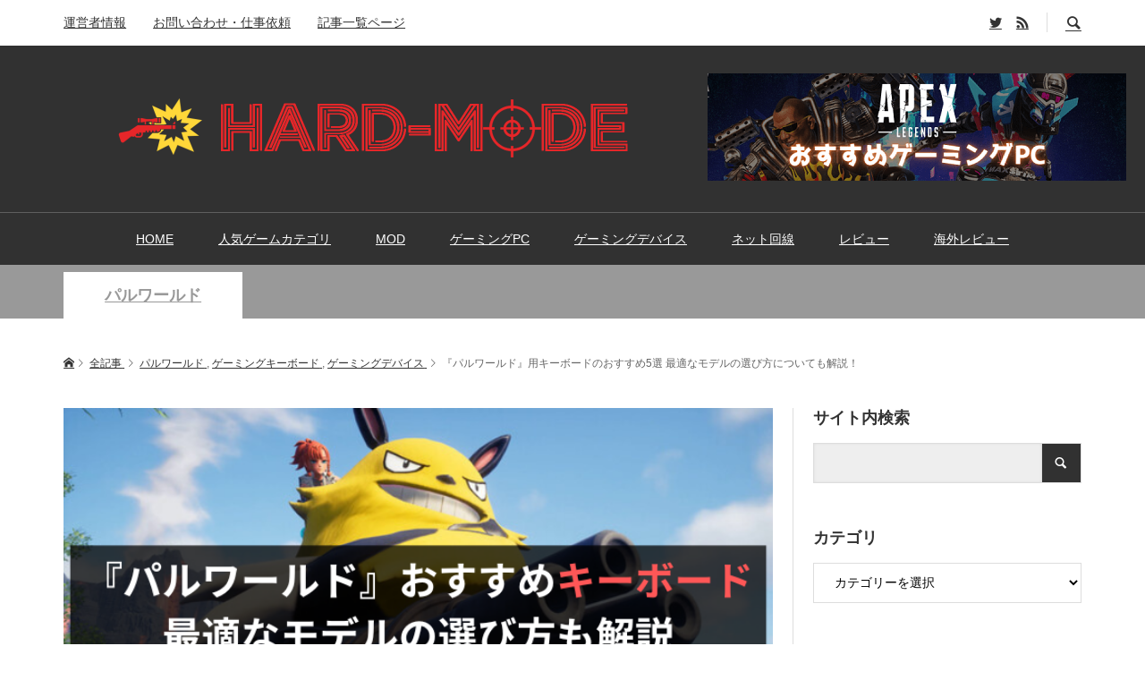

--- FILE ---
content_type: text/html; charset=UTF-8
request_url: https://hard-mode.net/archives/16643
body_size: 18296
content:
<!DOCTYPE html><html lang="ja"><head prefix="og: http://ogp.me/ns# fb: http://ogp.me/ns/fb#"><meta charset="UTF-8"><meta name="viewport" content="width=device-width"><meta name="msvalidate.01" content="7E618F0CBC9230B75D7A407C40234FF0" /><link href="https://use.fontawesome.com/releases/v5.6.1/css/all.css" rel="stylesheet"><link href="https://maxcdn.bootstrapcdn.com/font-awesome/4.7.0/css/font-awesome.min.css" rel="stylesheet"><meta name="referrer" content="unsafe-url"><meta name="referrer" content="no-referrer-when-downgrade"/>  <script async src="https://www.googletagmanager.com/gtag/js?id=UA-121968158-1"></script> <script>window.dataLayer = window.dataLayer || [];
  function gtag(){dataLayer.push(arguments);}
  gtag('js', new Date());

  gtag('config', 'UA-121968158-1');</script>  <script type="text/javascript">(function(c,l,a,r,i,t,y){
        c[a]=c[a]||function(){(c[a].q=c[a].q||[]).push(arguments)};
        t=l.createElement(r);t.async=1;t.src="https://www.clarity.ms/tag/"+i;
        y=l.getElementsByTagName(r)[0];y.parentNode.insertBefore(t,y);
    })(window, document, "clarity", "script", "4rdtu4kjo4");</script>  <script type="text/javascript" language="javascript">var vc_pid = "886596806";</script><script type="text/javascript" src="//aml.valuecommerce.com/vcdal.js" async></script> <meta property="og:type" content="article" /><meta property="og:url" content="https://hard-mode.net/archives/16643"><meta property="og:title" content="『パルワールド』用キーボードのおすすめ5選 最適なモデルの選び方についても解説！" /><meta property="og:description" content="この記事では、『パルワールド』をキーボードで遊びたい方向けに、おすすめのモデルをご紹介します。パルワールドでは、キーボード1つで操作性や疲労感が変わってくるため、機能性に注目して選ぶことが大切です。" /><meta property="og:site_name" content="HARDMODE | ハードモードはPCゲーマーに特化したWEBメディア" /><meta property="og:image" content='https://hard-mode.net/wp-content/uploads/2024/02/palworld-keyboard.png'><meta property="og:image:secure_url" content="https://hard-mode.net/wp-content/uploads/2024/02/palworld-keyboard.png" /><meta property="og:image:width" content="720" /><meta property="og:image:height" content="405" /><meta property="fb:app_id" content="2114501428808314"><meta name="twitter:card" content="summary" /><meta name="twitter:site" content="@hardmodeJP" /><meta name="twitter:creator" content="@hardmodeJP" /><meta name="twitter:title" content="『パルワールド』用キーボードのおすすめ5選 最適なモデルの選び方についても解説！" /><meta name="twitter:description" content="この記事では、『パルワールド』をキーボードで遊びたい方向けに、おすすめのモデルをご紹介します。パルワールドでは、キーボード1つで操作性や疲労感が変わってくるため、機能性に注目して選ぶことが大切です。" /><meta name="twitter:image:src" content='https://hard-mode.net/wp-content/uploads/2024/02/palworld-keyboard-300x300.png' /><link media="all" href="https://hard-mode.net/wp-content/cache/autoptimize/css/autoptimize_8f5df61626e48f811bc8057bed17e613.css" rel="stylesheet" /><title>『パルワールド』用キーボードのおすすめ5選 最適なモデルの選び方についても解説！</title><meta name="description"  content="この記事では、『パルワールド』におすすめのキーボードを紹介します。キーボードの選び方についても解説するので、ぜひ参考にしてください。" /><meta name="keywords"  content="パルワールド,ゲーミングキーボード,ゲーミングデバイス" /> <script type="application/ld+json" class="aioseop-schema">{"@context":"https://schema.org","@graph":[{"@type":["Person","Organization"],"@id":"https://hard-mode.net/#person","url":"https://hard-mode.net/","name":"nyap","sameAs":[],"image":{"@type":"ImageObject","@id":"https://hard-mode.net/#personlogo","url":"https://secure.gravatar.com/avatar/54d8953cfff4eaa636a6e93047d8bd4b?s=96&d=mm&r=g","width":96,"height":96,"caption":"nyap"},"logo":{"@id":"https://hard-mode.net/#personlogo"}},{"@type":"WebSite","@id":"https://hard-mode.net/#website","url":"https://hard-mode.net/","name":"HARDMODE | ハードモードはPCゲーマーに特化したWEBメディア","publisher":{"@id":"https://hard-mode.net/#person"}},{"@type":"WebPage","@id":"https://hard-mode.net/archives/16643#webpage","url":"https://hard-mode.net/archives/16643","inLanguage":"ja","name":"『パルワールド』用キーボードのおすすめ5選 最適なモデルの選び方についても解説！","isPartOf":{"@id":"https://hard-mode.net/#website"},"breadcrumb":{"@id":"https://hard-mode.net/archives/16643#breadcrumblist"},"description":"この記事では、『パルワールド』におすすめのキーボードを紹介します。キーボードの選び方についても解説するので、ぜひ参考にしてください。","image":{"@type":"ImageObject","@id":"https://hard-mode.net/archives/16643#primaryimage","url":"https://hard-mode.net/wp-content/uploads/2024/02/palworld-keyboard.png","width":720,"height":405},"primaryImageOfPage":{"@id":"https://hard-mode.net/archives/16643#primaryimage"},"datePublished":"2024-02-02T05:04:05+00:00","dateModified":"2024-02-02T05:04:05+00:00"},{"@type":"Article","@id":"https://hard-mode.net/archives/16643#article","isPartOf":{"@id":"https://hard-mode.net/archives/16643#webpage"},"author":{"@id":"https://hard-mode.net/archives/author/hardmode#author"},"headline":"『パルワールド』用キーボードのおすすめ5選 最適なモデルの選び方についても解説！","datePublished":"2024-02-02T05:04:05+00:00","dateModified":"2024-02-02T05:04:05+00:00","commentCount":0,"mainEntityOfPage":{"@id":"https://hard-mode.net/archives/16643#webpage"},"publisher":{"@id":"https://hard-mode.net/#person"},"articleSection":"パルワールド, ゲーミングキーボード, ゲーミングデバイス, hard-master","image":{"@type":"ImageObject","@id":"https://hard-mode.net/archives/16643#primaryimage","url":"https://hard-mode.net/wp-content/uploads/2024/02/palworld-keyboard.png","width":720,"height":405}},{"@type":"Person","@id":"https://hard-mode.net/archives/author/hardmode#author","name":"HARDMODE編集部","sameAs":[],"image":{"@type":"ImageObject","@id":"https://hard-mode.net/#personlogo","url":"https://secure.gravatar.com/avatar/235581d8a410cac71b054cb11635ef6b?s=96&d=mm&r=g","width":96,"height":96,"caption":"HARDMODE編集部"}},{"@type":"BreadcrumbList","@id":"https://hard-mode.net/archives/16643#breadcrumblist","itemListElement":[{"@type":"ListItem","position":1,"item":{"@type":"WebPage","@id":"https://hard-mode.net/","url":"https://hard-mode.net/","name":"HARDMODE | ハードモードはPCゲーマーに特化したWEBメディア"}},{"@type":"ListItem","position":2,"item":{"@type":"WebPage","@id":"https://hard-mode.net/archives/16643","url":"https://hard-mode.net/archives/16643","name":"『パルワールド』用キーボードのおすすめ5選 最適なモデルの選び方についても解説！"}}]}]}</script> <link rel="canonical" href="https://hard-mode.net/archives/16643" /><link rel='dns-prefetch' href='//www.google.com' /><link rel='dns-prefetch' href='//s.w.org' /><link rel='stylesheet' id='a3a3_lazy_load-css'  href='//hard-mode.net/wp-content/uploads/sass/a3_lazy_load.min.css?ver=1618148042' type='text/css' media='all' /> <script type='text/javascript' src='https://hard-mode.net/wp-includes/js/jquery/jquery.js?ver=1.12.4'></script> <script type='text/javascript' src='https://hard-mode.net/wp-includes/js/jquery/jquery-migrate.min.js?ver=1.4.1'></script> <script type='text/javascript' src='https://hard-mode.net/wp-content/plugins/yyi-rinker/js/event-tracking.js?v=1.1.2'></script> <link rel='https://api.w.org/' href='https://hard-mode.net/wp-json/' /><link rel="EditURI" type="application/rsd+xml" title="RSD" href="https://hard-mode.net/xmlrpc.php?rsd" /><link rel="wlwmanifest" type="application/wlwmanifest+xml" href="https://hard-mode.net/wp-includes/wlwmanifest.xml" /><link rel='prev' title='『パルワールド』おすすめコントローラー・パッド3選 キーボード＆マウスと比較したデメリット・メリットも解説！' href='https://hard-mode.net/archives/16630' /><link rel='next' title='『グラブル リリンク』ゲーミングPCおすすめモデルと推奨スペック  高フレームレート・高画質環境のPC版で遊ぼう！' href='https://hard-mode.net/archives/15525' /><meta name="generator" content="WordPress 4.9.26" /><link rel='shortlink' href='https://hard-mode.net/?p=16643' /><link rel="alternate" type="application/json+oembed" href="https://hard-mode.net/wp-json/oembed/1.0/embed?url=https%3A%2F%2Fhard-mode.net%2Farchives%2F16643" /><link rel="alternate" type="text/xml+oembed" href="https://hard-mode.net/wp-json/oembed/1.0/embed?url=https%3A%2F%2Fhard-mode.net%2Farchives%2F16643&#038;format=xml" /> <script type="text/javascript"></script> <link rel="icon" href="https://hard-mode.net/wp-content/uploads/2018/07/cropped-357b2d4a86f775a6-32x32.png" sizes="32x32" /><link rel="icon" href="https://hard-mode.net/wp-content/uploads/2018/07/cropped-357b2d4a86f775a6-192x192.png" sizes="192x192" /><link rel="apple-touch-icon-precomposed" href="https://hard-mode.net/wp-content/uploads/2018/07/cropped-357b2d4a86f775a6-180x180.png" /><meta name="msapplication-TileImage" content="https://hard-mode.net/wp-content/uploads/2018/07/cropped-357b2d4a86f775a6-270x270.png" /></head><body class="post-template-default single single-post postid-16643 single-format-standard is-responsive l-header__fix--mobile"><div id="site_wrap"><header id="js-header" class="l-header"><div class="p-header__logo--mobile l-header__bar--mobile"><div class="p-logo p-logo__header--mobile p-logo__header--retina"> <a href="https://hard-mode.net/"><img src="https://hard-mode.net/wp-content/uploads/2018/08/logosp-re.png" alt="HARDMODE | ハードモードはPCゲーマーに特化したWEBメディア" width="204"></a></div> <a href="#" id="js-menu-button" class="p-menu-button c-menu-button"></a></div><div class="p-header__top u-clearfix"><div class="l-inner"><nav class="menu-%e3%83%98%e3%83%83%e3%83%80%e3%83%bc-container"><ul id="menu-%e3%83%98%e3%83%83%e3%83%80%e3%83%bc" class="p-header-nav"><li id="menu-item-62" class="menu-item menu-item-type-post_type menu-item-object-page menu-item-62"><a href="https://hard-mode.net/about">運営者情報<span></span></a></li><li id="menu-item-9280" class="menu-item menu-item-type-post_type menu-item-object-page menu-item-9280"><a href="https://hard-mode.net/contact">お問い合わせ・仕事依頼<span></span></a></li><li id="menu-item-63" class="menu-item menu-item-type-post_type menu-item-object-page current_page_parent menu-item-63"><a href="https://hard-mode.net/blog">記事一覧ページ<span></span></a></li></ul></nav><div class="u-right"><ul class="p-social-nav"><li class="p-social-nav__item p-social-nav__item--twitter"><a href="https://twitter.com/hardmodeJP" target="_blank"></a></li><li class="p-social-nav__item p-social-nav__item--rss"><a href="https://hard-mode.net/feed" target="_blank"></a></li></ul><div class="p-header-search"><form action="https://hard-mode.net/" method="get"> <input type="text" name="s" value="" class="p-header-search__input" placeholder="SEARCH"></form> <a href="#" id="js-search-button" class="p-search-button c-search-button"></a></div></div></div></div><div class="p-header__logo has-ad"><div class="l-inner"><div class="p-logo p-logo__header p-logo__header--retina"> <a href="https://hard-mode.net/"><img src="https://hard-mode.net/wp-content/uploads/2018/07/logopc.png" alt="HARDMODE | ハードモードはPCゲーマーに特化したWEBメディア" width="700"></a></div><div class="p-header__ad"><a href="https://hard-mode.net/archives/4763"><img src="https://hard-mode.net/wp-content/uploads/2021/03/Apex-osusume-gamingPC.png" alt=""></a></div></div></div><nav class="p-header__gnav l-header__bar"><ul id="js-global-nav" class="l-inner p-global-nav u-clearfix"><li class="p-header-search--mobile"><form action="https://hard-mode.net/" method="get"><input type="text" name="s" value="" class="p-header-search__input" placeholder="SEARCH"><input type="submit" value="&#xe915;" class="p-header-search__submit"></form></li><li id="menu-item-14" class="menu-item menu-item-type-custom menu-item-object-custom menu-item-home menu-item-14"><a href="https://hard-mode.net/">HOME<span></span></a></li><li id="menu-item-24" class="menu-item menu-item-type-custom menu-item-object-custom menu-item-has-children menu-item-24 menu-megamenu"><a href="#">人気ゲームカテゴリ<span></span></a><ul class="sub-menu"><li id="menu-item-4561" class="menu-item menu-item-type-taxonomy menu-item-object-category menu-item-4561"><a href="https://hard-mode.net/archives/category/tips/apex">Apex Legends<span></span></a></li><li id="menu-item-8233" class="menu-item menu-item-type-taxonomy menu-item-object-category menu-item-8233"><a href="https://hard-mode.net/archives/category/tips/valorant">VALORANT<span></span></a></li><li id="menu-item-96" class="menu-item menu-item-type-taxonomy menu-item-object-category menu-item-96"><a href="https://hard-mode.net/archives/category/tips/pubg">PUBG<span></span></a></li><li id="menu-item-97" class="menu-item menu-item-type-taxonomy menu-item-object-category menu-item-97"><a href="https://hard-mode.net/archives/category/tips/fortnite">フォートナイト<span></span></a></li><li id="menu-item-10316" class="menu-item menu-item-type-taxonomy menu-item-object-category menu-item-10316"><a href="https://hard-mode.net/archives/category/tips/cyber-punk2077">サイバーパンク2077<span></span></a></li></ul></li><li id="menu-item-7348" class="menu-item menu-item-type-taxonomy menu-item-object-category menu-item-7348 menu-term-id-144"><a href="https://hard-mode.net/archives/category/mod">MOD<span></span></a></li><li id="menu-item-2899" class="menu-item menu-item-type-taxonomy menu-item-object-category menu-item-2899 menu-term-id-18"><a href="https://hard-mode.net/archives/category/gaming-pc">ゲーミングPC<span></span></a></li><li id="menu-item-2900" class="menu-item menu-item-type-taxonomy menu-item-object-category current-post-ancestor current-menu-parent current-post-parent menu-item-2900 menu-term-id-17"><a href="https://hard-mode.net/archives/category/gaming-device">ゲーミングデバイス<span></span></a></li><li id="menu-item-8629" class="menu-item menu-item-type-taxonomy menu-item-object-category menu-item-8629 menu-term-id-171"><a href="https://hard-mode.net/archives/category/internet">ネット回線<span></span></a></li><li id="menu-item-102" class="menu-item menu-item-type-taxonomy menu-item-object-category menu-item-102 menu-term-id-14"><a href="https://hard-mode.net/archives/category/review">レビュー<span></span></a></li><li id="menu-item-104" class="menu-item menu-item-type-taxonomy menu-item-object-category menu-item-104 menu-term-id-15"><a href="https://hard-mode.net/archives/category/overseas-review">海外レビュー<span></span></a></li></ul></nav><div id="p-megamenu--24" class="p-megamenu p-megamenu--type2"><ul class="l-inner p-megamenu__bg"><li><a class="p-hover-effect--type1" href="https://hard-mode.net/archives/category/tips/apex"><div class="p-megamenu__image p-hover-effect__image js-object-fit-cover"><img src="https://hard-mode.net/wp-content/uploads/2019/03/b95fbb1f1a403623fd3bc27c670fb30a.png" alt=""></div>Apex Legends</a></li><li><a class="p-hover-effect--type1" href="https://hard-mode.net/archives/category/tips/valorant"><div class="p-megamenu__image p-hover-effect__image js-object-fit-cover"><img src="https://hard-mode.net/wp-content/uploads/2020/05/0_l.jpg" alt=""></div>VALORANT</a></li><li><a class="p-hover-effect--type1" href="https://hard-mode.net/archives/category/tips/pubg"><div class="p-megamenu__image p-hover-effect__image js-object-fit-cover"><img src="https://hard-mode.net/wp-content/uploads/2018/07/pubg-wallper.jpg" alt=""></div>PUBG</a></li><li><a class="p-hover-effect--type1" href="https://hard-mode.net/archives/category/tips/fortnite"><div class="p-megamenu__image p-hover-effect__image js-object-fit-cover"><img src="https://hard-mode.net/wp-content/uploads/2018/07/20180209-62526-001.jpg" alt=""></div>フォートナイト</a></li><li><a class="p-hover-effect--type1" href="https://hard-mode.net/archives/category/tips/cyber-punk2077"><div class="p-megamenu__image p-hover-effect__image js-object-fit-cover"><img src="https://hard-mode.net/wp-content/uploads/2020/12/CYBERPUNK_category.png" alt=""></div>サイバーパンク2077</a></li></ul></div></header><main class="l-main"><div class="p-header-band" style="background-color: #999999"><ul class="p-header-band__inner l-inner u-clearfix"><li class="p-header-band__item is-active"><a href="https://hard-mode.net/archives/category/tips/palworld" style="color: #999999">パルワールド</a></li></ul></div><div class="p-breadcrumb c-breadcrumb"><ul class="p-breadcrumb__inner c-breadcrumb__inner l-inner" itemscope itemtype="http://schema.org/BreadcrumbList"><li class="p-breadcrumb__item c-breadcrumb__item p-breadcrumb__item--home c-breadcrumb__item--home" itemprop="itemListElement" itemscope itemtype="http://schema.org/ListItem"> <a href="https://hard-mode.net/" itemtype="http://schema.org/Thing" itemprop="item"><span itemprop="name">HOME</span></a><meta itemprop="position" content="1" /></li><li class="p-breadcrumb__item c-breadcrumb__item" itemprop="itemListElement" itemscope itemtype="http://schema.org/ListItem"> <a href="https://hard-mode.net/blog" itemtype="http://schema.org/Thing" itemprop="item"> <span itemprop="name">全記事</span> </a><meta itemprop="position" content="2" /></li><li class="p-breadcrumb__item c-breadcrumb__item" itemprop="itemListElement" itemscope itemtype="http://schema.org/ListItem"> <a href="https://hard-mode.net/archives/category/tips/palworld" itemtype="http://schema.org/Thing" itemprop="item"> <span itemprop="name">パルワールド</span> </a> , <a href="https://hard-mode.net/archives/category/gaming-device/gaming-keyboard" itemtype="http://schema.org/Thing" itemprop="item"> <span itemprop="name">ゲーミングキーボード</span> </a> , <a href="https://hard-mode.net/archives/category/gaming-device" itemtype="http://schema.org/Thing" itemprop="item"> <span itemprop="name">ゲーミングデバイス</span> </a><meta itemprop="position" content="3" /></li><li class="p-breadcrumb__item c-breadcrumb__item"> <span itemprop="name">『パルワールド』用キーボードのおすすめ5選 最適なモデルの選び方についても解説！</span></li></ul></div><div class="l-inner l-2columns l-2columns-a l-layout-type1"><article class="p-entry l-primary"><div class="p-entry__inner"><div class="p-entry__thumbnail"><img width="720" height="405" src="https://hard-mode.net/wp-content/uploads/2024/02/palworld-keyboard.png" class="attachment-size5 size-size5 wp-post-image" alt="" /></div><div class="p-entry__header"><h1 class="p-entry__title">『パルワールド』用キーボードのおすすめ5選 最適なモデルの選び方についても解説！</h1><ul class="p-entry__meta-top u-clearfix"><li class="p-entry__author"> <a class="p-author__link p-hover-effect--type1" href="https://hard-mode.net/archives/author/hardmode"> <span class="p-author__thumbnail p-hover-effect__image"><img alt='HARDMODE編集部' src='https://hard-mode.net/wp-content/uploads/2018/07/3794a3d4a428b814cabaab7fb21e1931-60x60.png' class='avatar avatar-60 photo' height='60' width='60' /></span> <span class="p-author__name">HARDMODE編集部</span> </a></li><li class="p-entry__date p-article__date">記事更新日 : <time datetime="2024-02-02">2024/02/02</time></li></ul><p style="text-align: right"><span style="font-size: 10px;">当ページのリンクには広告が含まれています。</span></p></div><div class="p-entry__body"><p>この記事では、『パルワールド』をキーボードで遊びたい方向けに、おすすめのモデルをご紹介します。</p><p>パルワールドでは、キーボード1つで操作性や疲労感が変わってくるため、<span class="text-pink">機能性に注目して選ぶことが大切</span>です。</p><p><a href="#controller-vs-keyboard">コントローラーとの違い</a>についても解説しているので、ぜひ参考にしてください。</p><p><ul class="list1"><li><a href="#osusume">『パルワールド』におすすめのキーボードが知りたい</a></li><li><a href="#controller-vs-keyboard">コントローラーとキーボードどっちがおすすめ？</a></li><li><a href="#choice">『パルワールド』用キーボードの選び方がわからない</a></li></ul></p><div class="ct"><strong>＼厳選おすすめキーボード／</strong></div><table><tbody><tr><th>商品名</th><th>ブランド</th><th>接続方法</th><th>サイズ</th><th>搭載機能</th></tr><tr><td><div class="ct"><a href="https://www.amazon.co.jp/dp/B09Q8BJNW1?tag=hardmode-22&amp;linkCode=ogi&amp;th=1" rel="noopener nofollow " target="_blank">Logicool G PRO<br><img src="https://hard-mode.net/wp-content/uploads/2024/01/logicoolg.jpg" alt="" width="100" height="70" class="aligncenter size-full wp-image-13523" /></a></td><td><div class="ct">Logicool G</div></td><td><div class="ct">‎USB・Micro USB</div></td><td><div class="ct">‎36.1 x 15.3 x 3.4 cm</div></td><td><div class="ct"><ul><li>オンボードメモリープロフィール</li><li>LIGHTSYNC 1680万色RGB</li></ul></div></td></tr><tr><td><div class="ct"><a href="https://www.amazon.co.jp/dp/B08PZ4R15Z?tag=hardmode-22&amp;linkCode=ogi&amp;th=1" rel="noopener nofollow " target="_blank">Razer BlackWidow V3<br><img src="https://hard-mode.net/wp-content/uploads/2024/01/blackwidow-v3.jpg" alt="" width="100" height="70" class="aligncenter size-full wp-image-13523" /></a></td><td><div class="ct">Razer</div></td><td><div class="ct">‎USB</div></td><td><div class="ct">45.07 x 15.48 x 4.21 cm</div></td><td><div class="ct"><ul><li>マルチファンクションローラーホイールとメディアキー</li><li>エルゴノミック リストレスト</li></ul></div></td></tr> 　　　　　　　　　　　　　　　　<tr><td><div class="ct"><a href="https://www.amazon.co.jp/dp/B07DNMFFXV?tag=hardmode-22&amp;linkCode=ogi&amp;th=1&amp;psc=1" rel="noopener nofollow " target="_blank">エレコム USB-A<br><img src="https://hard-mode.net/wp-content/uploads/2024/01/elecom.jpg" alt="" width="100" height="70" class="aligncenter size-full wp-image-13523" /></a></td><td><div class="ct">エレコム</div></td><td><div class="ct">USB-A</div></td><td><div class="ct">14.26 x 36.63 x 3.7 cm</div></td><td><div class="ct"><ul><li>全キーロールオーバー対応</li><li>バックライト機能</li></ul></div></td></tr></tbody></table><p>当サイトでは<a href="https://hard-mode.net/archives/16514" title="『パルワールド』おすすめゲーミングPCと推奨スペック" rel="noopener" target="_blank">パルワールドにおすすめのゲーミングPC</a>について紹介する記事もありますので、ぜひ参考にしてみてください。</p><div id="toc_container" class="no_bullets"><p class="toc_title">目次</p><ul class="toc_list"><li><a href="#i">『パルワールド』におすすめのキーボード</a><ul><li><a href="#Logicool_G_PRO">Logicool G PRO</a></li><li><a href="#Razer_BlackWidow_V3">Razer BlackWidow V3</a></li><li><a href="#_USB-A">エレコム USB-A</a></li><li><a href="#Razer_Huntsman_Mini">Razer Huntsman Mini</a></li><li><a href="#Logicool_G913">Logicool G913</a></li></ul></li><li><a href="#i-2">『パルワールド』用キーボードの選び方</a><ul><li><a href="#i-3">予算から選ぼう</a></li><li><a href="#i-4">信頼できるブランドか要チェック</a></li><li><a href="#i-5">キー軸も要チェック</a></li><li><a href="#i-6">便利な搭載機能もチェックするのがおすすめ</a></li></ul></li><li><a href="#i-7">『パルワールド』でコントローラーとキーボードどっちがおすすめ？</a></li><li><a href="#i-8">『パルワールド』おすすめキーボードまとめ</a></li><li><a href="#i-9">『パルワールド』の関連記事</a></li></ul></div><h2 id="osusume"><span id="i">『パルワールド』におすすめのキーボード</span></h2><p>キーボードは価格帯が広く、それぞれ搭載している機能や打鍵感が異なります。</p><p>以下でおすすめモデルを5つ紹介するので、ぜひ参考にしてください。</p><h3><span id="Logicool_G_PRO">Logicool G PRO</span></h3><div id="rinkerid16419" class="yyi-rinker-contents yyi-rinker-postid-16419 yyi-rinker-img-m yyi-rinker-catid-206 yyi-rinker-catid-28 yyi-rinker-catid-17 "><div class="yyi-rinker-box"><div class="yyi-rinker-image"> <a href="https://www.amazon.co.jp/dp/B09Q8BJNW1?tag=hardmode-22&#038;linkCode=ogi&#038;th=1&#038;psc=1" rel="nofollow noopener" target="_blank" class="yyi-rinker-tracking"  data-click-tracking="amazon_img 16419 Logicool G PROゲーミングキーボード テンキーレス GXスイッチ リニア 有線 メカニカル キーボード 静音 日本語配列 LIGHTSYNC RGB 着脱式ケーブル G-PKB-002LN 国内正規品 ※別売りのGXスイッチの入れ替えはできません" data-vars-click-id="amazon_img 16419 Logicool G PROゲーミングキーボード テンキーレス GXスイッチ リニア 有線 メカニカル キーボード 静音 日本語配列 LIGHTSYNC RGB 着脱式ケーブル G-PKB-002LN 国内正規品 ※別売りのGXスイッチの入れ替えはできません"><img src="https://m.media-amazon.com/images/I/419f2c86x5L._SL160_.jpg"  width="160" height="160" class="yyi-rinker-main-img" style="border: none;"></a></div><div class="yyi-rinker-info"><div class="yyi-rinker-title"> <a href="https://www.amazon.co.jp/dp/B09Q8BJNW1?tag=hardmode-22&#038;linkCode=ogi&#038;th=1&#038;psc=1" rel="nofollow noopener" target="_blank" class="yyi-rinker-tracking" data-click-tracking="amazon_title 16419 Logicool G PROゲーミングキーボード テンキーレス GXスイッチ リニア 有線 メカニカル キーボード 静音 日本語配列 LIGHTSYNC RGB 着脱式ケーブル G-PKB-002LN 国内正規品 ※別売りのGXスイッチの入れ替えはできません" data-vars-amp-click-id="amazon_title 16419 Logicool G PROゲーミングキーボード テンキーレス GXスイッチ リニア 有線 メカニカル キーボード 静音 日本語配列 LIGHTSYNC RGB 着脱式ケーブル G-PKB-002LN 国内正規品 ※別売りのGXスイッチの入れ替えはできません" >Logicool G PROゲーミングキーボード テンキーレス GXスイッチ リニア 有線 メカニカル キーボード 静音 日本語配列 LIGHTSYNC RGB 着脱式ケーブル G-PKB-002LN 国内正規品 ※別売りのGXスイッチの入れ替えはできません</a></div><div class="yyi-rinker-detail"><div class="credit-box"></div><div class="brand">Logicool G(ロジクール G)</div><div class="price-box"></div><div class="free-text"> <a href="https://www.amazon.co.jp/product-reviews/B09Q8BJNW1?tag=hardmode-22" target="_blank" rel="nofollow noopener">商品レビュー・口コミを見る</a></div></div><ul class="yyi-rinker-links"><li class="amazonlink"> <a href="https://www.amazon.co.jp/dp/B09Q8BJNW1?tag=hardmode-22&amp;linkCode=ogi&amp;th=1&amp;psc=1" rel="nofollow noopener" target="_blank" class="yyi-rinker-link yyi-rinker-tracking"  data-click-tracking="amazon 16419 Logicool G PROゲーミングキーボード テンキーレス GXスイッチ リニア 有線 メカニカル キーボード 静音 日本語配列 LIGHTSYNC RGB 着脱式ケーブル G-PKB-002LN 国内正規品 ※別売りのGXスイッチの入れ替えはできません"  data-vars-amp-click-id="amazon 16419 Logicool G PROゲーミングキーボード テンキーレス GXスイッチ リニア 有線 メカニカル キーボード 静音 日本語配列 LIGHTSYNC RGB 着脱式ケーブル G-PKB-002LN 国内正規品 ※別売りのGXスイッチの入れ替えはできません">Amazonで見る</a></li></ul></div></div></div><div class="post_row"><div class="post_col post_col-2"><div class="note-sup"><div class="sup-icon-text"><i class="fa fa-thumbs-up"></i> メリット</div><ul><li>安心のLogicool製</li><li>コンパクトなテンキーレス</li><li>持ち運びに便利な着脱式ケーブル</li></ul></div></div><div class="post_col post_col-2"><div class="note-warning"><div class="warning-icon-text"><i class="fa fa-thumbs-down"></i> デメリット</div><ul><li>ゲームによってはテンキーが必要になることもある</li><li>カスタマイズができない</li></div></div></div><p>大手ゲーミングブランドのLogicool Gが販売しているゲーミングキーボードです。</p><p>テンキーレスのコンパクトな設計のため、『パルワールド』をプレイする際も<span class="text-pink">デスク上のスペースに余裕が生まれます</span>。</p><p>また、ケーブルは着脱式なので、ほかのゲームで大会に出場する際も持ち運びに苦労しません。</p><p>なるべくコンパクトで、スペースを節約できるキーボードが欲しい方におすすめです。</p><h3><span id="Razer_BlackWidow_V3">Razer BlackWidow V3</span></h3><div id="rinkerid16420" class="yyi-rinker-contents yyi-rinker-postid-16420 yyi-rinker-img-m yyi-rinker-catid-206 yyi-rinker-catid-28 yyi-rinker-catid-17 "><div class="yyi-rinker-box"><div class="yyi-rinker-image"> <a href="https://www.amazon.co.jp/dp/B08PZ4R15Z?tag=hardmode-22&#038;linkCode=ogi&#038;th=1&#038;psc=1" rel="nofollow noopener" target="_blank" class="yyi-rinker-tracking"  data-click-tracking="amazon_img 16420 Razer BlackWidow V3 JP Yellow Switch ゲーミングキーボード" data-vars-click-id="amazon_img 16420 Razer BlackWidow V3 JP Yellow Switch ゲーミングキーボード"><img src="https://m.media-amazon.com/images/I/41f-c7I9VPL._SL160_.jpg"  width="160" height="90" class="yyi-rinker-main-img" style="border: none;"></a></div><div class="yyi-rinker-info"><div class="yyi-rinker-title"> <a href="https://www.amazon.co.jp/dp/B08PZ4R15Z?tag=hardmode-22&#038;linkCode=ogi&#038;th=1&#038;psc=1" rel="nofollow noopener" target="_blank" class="yyi-rinker-tracking" data-click-tracking="amazon_title 16420 Razer BlackWidow V3 JP Yellow Switch ゲーミングキーボード" data-vars-amp-click-id="amazon_title 16420 Razer BlackWidow V3 JP Yellow Switch ゲーミングキーボード" >Razer BlackWidow V3 JP Yellow Switch ゲーミングキーボード</a></div><div class="yyi-rinker-detail"><div class="credit-box"></div><div class="brand">Razer(レイザー)</div><div class="price-box"></div><div class="free-text"> <a href="https://www.amazon.co.jp/product-reviews/B08PZ4R15Z?tag=hardmode-22" target="_blank" rel="nofollow noopener">商品レビュー・口コミを見る</a></div></div><ul class="yyi-rinker-links"><li class="amazonlink"> <a href="https://www.amazon.co.jp/dp/B08PZ4R15Z?tag=hardmode-22&amp;linkCode=ogi&amp;th=1&amp;psc=1" rel="nofollow noopener" target="_blank" class="yyi-rinker-link yyi-rinker-tracking"  data-click-tracking="amazon 16420 Razer BlackWidow V3 JP Yellow Switch ゲーミングキーボード"  data-vars-amp-click-id="amazon 16420 Razer BlackWidow V3 JP Yellow Switch ゲーミングキーボード">Amazonで見る</a></li></ul></div></div></div><div class="post_row"><div class="post_col post_col-2"><div class="note-sup"><div class="sup-icon-text"><i class="fa fa-thumbs-up"></i> メリット</div><ul><li>リストレスト付きで長時間快適にプレイできる</li><li>溝にケーブルを収納しておける</li><li>ローラーホイールとメディアキー付き</li></ul></div></div><div class="post_col post_col-2"><div class="note-warning"><div class="warning-icon-text"><i class="fa fa-thumbs-down"></i> デメリット</div><ul><li>性能に応じて高価</li><li>リストレストがあるので多くのスペースが必要</li></div></div></div><p>頑丈なアルミフレームとリストレストを搭載するなど、長時間の使用を考慮してつくられたゲーミングキーボードです。</p><p>採取や建築などで長時間プレイしがちな『パルワールド』でも、<span class="text-pink">リストレストが手首の負担を抑えてくれる</span>ので疲れを軽減できます。</p><p>また、キーボードの背面に溝があり、ケーブルを収納しておけるので、デスク上でケーブルが邪魔になることはありません。</p><p>機能性や耐久性を重視してキーボードを選びたい方におすすめです。</p><h3><span id="_USB-A">エレコム USB-A</span></h3><div id="rinkerid16425" class="yyi-rinker-contents yyi-rinker-postid-16425 yyi-rinker-img-m yyi-rinker-catid-206 yyi-rinker-catid-28 yyi-rinker-catid-17 "><div class="yyi-rinker-box"><div class="yyi-rinker-image"> <a href="https://www.amazon.co.jp/dp/B07DNMFFXV?tag=hardmode-22&#038;linkCode=ogi&#038;th=1&#038;psc=1" rel="nofollow noopener" target="_blank" class="yyi-rinker-tracking"  data-click-tracking="amazon_img 16425 エレコム USB-A ゲーミングキーボード" data-vars-click-id="amazon_img 16425 エレコム USB-A ゲーミングキーボード"><img src="https://m.media-amazon.com/images/I/410WGw7z3LL._SL160_.jpg"  width="160" height="160" class="yyi-rinker-main-img" style="border: none;"></a></div><div class="yyi-rinker-info"><div class="yyi-rinker-title"> <a href="https://www.amazon.co.jp/dp/B07DNMFFXV?tag=hardmode-22&#038;linkCode=ogi&#038;th=1&#038;psc=1" rel="nofollow noopener" target="_blank" class="yyi-rinker-tracking" data-click-tracking="amazon_title 16425 エレコム USB-A ゲーミングキーボード" data-vars-amp-click-id="amazon_title 16425 エレコム USB-A ゲーミングキーボード" >エレコム USB-A ゲーミングキーボード</a></div><div class="yyi-rinker-detail"><div class="credit-box"></div><div class="brand">エレコム(ELECOM)</div><div class="price-box"></div><div class="free-text"> <a href="https://www.amazon.co.jp/product-reviews/B07DNMFFXV?tag=hardmode-22" target="_blank" rel="nofollow noopener">商品レビュー・口コミを見る</a></div></div><ul class="yyi-rinker-links"><li class="amazonlink"> <a href="https://www.amazon.co.jp/dp/B07DNMFFXV?tag=hardmode-22&amp;linkCode=ogi&amp;th=1&amp;psc=1" rel="nofollow noopener" target="_blank" class="yyi-rinker-link yyi-rinker-tracking"  data-click-tracking="amazon 16425 エレコム USB-A ゲーミングキーボード"  data-vars-amp-click-id="amazon 16425 エレコム USB-A ゲーミングキーボード">Amazonで見る</a></li></ul></div></div></div><div class="post_row"><div class="post_col post_col-2"><div class="note-sup"><div class="sup-icon-text"><i class="fa fa-thumbs-up"></i> メリット</div><ul><li>価格が安い</li><li>全キーロールオーバー対応で同時入力ができる</li><li>バックライト機能搭載</li></ul></div></div><div class="post_col post_col-2"><div class="note-warning"><div class="warning-icon-text"><i class="fa fa-thumbs-down"></i> デメリット</div><ul><li>打鍵音をうるさく感じる可能性がある</li><li>機能がシンプル</li></div></div></div><p>エレコムが販売している、シンプルな機能を搭載したゲーミングキーボードです。</p><p>『パルワールド』で使用する機会は少ないものの、全キーロールオーバー対応で同時入力ができるので、ゲームによっては操作性は格段に向上します。</p><p>また、バックライト機能でキーボードが色鮮やかに光るため、ゲームの臨場感が高まること間違いありません。</p><p>必要最低限の機能を備えつつ、<span class="text-pink">できる限り安いキーボードが欲しい方におすすめ</span>です。</p><h3><span id="Razer_Huntsman_Mini">Razer Huntsman Mini</span></h3><div id="rinkerid16427" class="yyi-rinker-contents yyi-rinker-postid-16427 yyi-rinker-img-m yyi-rinker-catid-206 yyi-rinker-catid-28 yyi-rinker-catid-17 "><div class="yyi-rinker-box"><div class="yyi-rinker-image"> <a href="https://www.amazon.co.jp/dp/B08GG1Y6WY?tag=hardmode-22&#038;linkCode=ogi&#038;th=1&#038;psc=1" rel="nofollow noopener" target="_blank" class="yyi-rinker-tracking"  data-click-tracking="amazon_img 16427 Razer Huntsman Mini 小型 ゲーミングキーボード Mercury White &#8211; Linear Optical Switch 英語 US配列 60%レイアウト 光学スイッチ 超高速1.2mm作動 リニア触感 静音 Chroma RGB 【日本正規代理店保証品】" data-vars-click-id="amazon_img 16427 Razer Huntsman Mini 小型 ゲーミングキーボード Mercury White &#8211; Linear Optical Switch 英語 US配列 60%レイアウト 光学スイッチ 超高速1.2mm作動 リニア触感 静音 Chroma RGB 【日本正規代理店保証品】"><img src="https://m.media-amazon.com/images/I/41DXBzBNzyS._SL160_.jpg"  width="160" height="75" class="yyi-rinker-main-img" style="border: none;"></a></div><div class="yyi-rinker-info"><div class="yyi-rinker-title"> <a href="https://www.amazon.co.jp/dp/B08GG1Y6WY?tag=hardmode-22&#038;linkCode=ogi&#038;th=1&#038;psc=1" rel="nofollow noopener" target="_blank" class="yyi-rinker-tracking" data-click-tracking="amazon_title 16427 Razer Huntsman Mini 小型 ゲーミングキーボード Mercury White &#8211; Linear Optical Switch 英語 US配列 60%レイアウト 光学スイッチ 超高速1.2mm作動 リニア触感 静音 Chroma RGB 【日本正規代理店保証品】" data-vars-amp-click-id="amazon_title 16427 Razer Huntsman Mini 小型 ゲーミングキーボード Mercury White &#8211; Linear Optical Switch 英語 US配列 60%レイアウト 光学スイッチ 超高速1.2mm作動 リニア触感 静音 Chroma RGB 【日本正規代理店保証品】" >Razer Huntsman Mini 小型 ゲーミングキーボード Mercury White &#8211; Linear Optical Switch 英語 US配列 60%レイアウト 光学スイッチ 超高速1.2mm作動 リニア触感 静音 Chroma RGB 【日本正規代理店保証品】</a></div><div class="yyi-rinker-detail"><div class="credit-box"></div><div class="brand">Razer(レイザー)</div><div class="price-box"></div><div class="free-text"> <a href="https://www.amazon.co.jp/product-reviews/B08GG1Y6WY?tag=hardmode-22" target="_blank" rel="nofollow noopener">商品レビュー・口コミを見る</a></div></div><ul class="yyi-rinker-links"><li class="amazonlink"> <a href="https://www.amazon.co.jp/dp/B08GG1Y6WY?tag=hardmode-22&amp;linkCode=ogi&amp;th=1&amp;psc=1" rel="nofollow noopener" target="_blank" class="yyi-rinker-link yyi-rinker-tracking"  data-click-tracking="amazon 16427 Razer Huntsman Mini 小型 ゲーミングキーボード Mercury White &#8211; Linear Optical Switch 英語 US配列 60%レイアウト 光学スイッチ 超高速1.2mm作動 リニア触感 静音 Chroma RGB 【日本正規代理店保証品】"  data-vars-amp-click-id="amazon 16427 Razer Huntsman Mini 小型 ゲーミングキーボード Mercury White &#8211; Linear Optical Switch 英語 US配列 60%レイアウト 光学スイッチ 超高速1.2mm作動 リニア触感 静音 Chroma RGB 【日本正規代理店保証品】">Amazonで見る</a></li></ul></div></div></div><div class="post_row"><div class="post_col post_col-2"><div class="note-sup"><div class="sup-icon-text"><i class="fa fa-thumbs-up"></i> メリット</div><ul><li>省スペースを実現する60%レイアウトを採用</li><li>高速かつ軽量なキーストークを実現</li><li>耐久性が高く劣化しにくい</li></ul></div></div><div class="post_col post_col-2"><div class="note-warning"><div class="warning-icon-text"><i class="fa fa-thumbs-down"></i> デメリット</div><ul><li>小さいので操作に慣れるまで時間がかかる</li><li>価格は高い</li></div></div></div><p>従来モデルの60%の大きさに設計した、コンパクトなゲーミングキーボードです。</p><p><span class="text-pink">デスク上のスペースを節約できる</span>ので、小さなデスクでも、『パルワールド』の視点移動に必要なマウス操作を快適に行えます。</p><p>また、耐久性を重視して設計しているため、キーボード印字が磨損したり、光沢が失われることはほとんどありません。</p><p>スペースの節約や耐久力を重視している方におすすめのキーボードです。</p><h3><span id="Logicool_G913">Logicool G913</span></h3><div id="rinkerid16645" class="yyi-rinker-contents yyi-rinker-postid-16645 yyi-rinker-img-m yyi-rinker-catid-206 yyi-rinker-catid-28 yyi-rinker-catid-17 "><div class="yyi-rinker-box"><div class="yyi-rinker-image"> <a href="https://www.amazon.co.jp/dp/B088BN6JKQ?tag=hardmode-22&#038;linkCode=ogi&#038;th=1&#038;psc=1" rel="nofollow noopener" target="_blank" class="yyi-rinker-tracking"  data-click-tracking="amazon_img 16645 Logicool G ロジクール G ゲーミングキーボード テンキーレス ワイヤレス G913 TKL 薄型 GLスイッチ リニア 静音 日本語配列 LIGHTSPEED 無線 Bluetooth 接続対応 LIGHTSYNC RGB G913-TKL-LNBK 国内正規品" data-vars-click-id="amazon_img 16645 Logicool G ロジクール G ゲーミングキーボード テンキーレス ワイヤレス G913 TKL 薄型 GLスイッチ リニア 静音 日本語配列 LIGHTSPEED 無線 Bluetooth 接続対応 LIGHTSYNC RGB G913-TKL-LNBK 国内正規品"><img src="https://m.media-amazon.com/images/I/41izwHhKqwL._SL160_.jpg"  width="160" height="160" class="yyi-rinker-main-img" style="border: none;"></a></div><div class="yyi-rinker-info"><div class="yyi-rinker-title"> <a href="https://www.amazon.co.jp/dp/B088BN6JKQ?tag=hardmode-22&#038;linkCode=ogi&#038;th=1&#038;psc=1" rel="nofollow noopener" target="_blank" class="yyi-rinker-tracking" data-click-tracking="amazon_title 16645 Logicool G ロジクール G ゲーミングキーボード テンキーレス ワイヤレス G913 TKL 薄型 GLスイッチ リニア 静音 日本語配列 LIGHTSPEED 無線 Bluetooth 接続対応 LIGHTSYNC RGB G913-TKL-LNBK 国内正規品" data-vars-amp-click-id="amazon_title 16645 Logicool G ロジクール G ゲーミングキーボード テンキーレス ワイヤレス G913 TKL 薄型 GLスイッチ リニア 静音 日本語配列 LIGHTSPEED 無線 Bluetooth 接続対応 LIGHTSYNC RGB G913-TKL-LNBK 国内正規品" >Logicool G ロジクール G ゲーミングキーボード テンキーレス ワイヤレス G913 TKL 薄型 GLスイッチ リニア 静音 日本語配列 LIGHTSPEED 無線 Bluetooth 接続対応 LIGHTSYNC RGB G913-TKL-LNBK 国内正規品</a></div><div class="yyi-rinker-detail"><div class="credit-box"></div><div class="brand">Logicool G(ロジクール G)</div><div class="price-box"></div><div class="free-text"> <a href="https://www.amazon.co.jp/product-reviews/B088BN6JKQ?tag=hardmode-22" target="_blank" rel="nofollow noopener">商品レビュー・口コミを見る</a></div></div><ul class="yyi-rinker-links"><li class="amazonlink"> <a href="https://www.amazon.co.jp/dp/B088BN6JKQ?tag=hardmode-22&amp;linkCode=ogi&amp;th=1&amp;psc=1" rel="nofollow noopener" target="_blank" class="yyi-rinker-link yyi-rinker-tracking"  data-click-tracking="amazon 16645 Logicool G ロジクール G ゲーミングキーボード テンキーレス ワイヤレス G913 TKL 薄型 GLスイッチ リニア 静音 日本語配列 LIGHTSPEED 無線 Bluetooth 接続対応 LIGHTSYNC RGB G913-TKL-LNBK 国内正規品"  data-vars-amp-click-id="amazon 16645 Logicool G ロジクール G ゲーミングキーボード テンキーレス ワイヤレス G913 TKL 薄型 GLスイッチ リニア 静音 日本語配列 LIGHTSPEED 無線 Bluetooth 接続対応 LIGHTSYNC RGB G913-TKL-LNBK 国内正規品">Amazonで見る</a></li></ul></div></div></div><div class="post_row"><div class="post_col post_col-2"><div class="note-sup"><div class="sup-icon-text"><i class="fa fa-thumbs-up"></i> メリット</div><ul><li>ワイヤレスかつテンキーレスで省スペースを実現</li><li>反応の速いロープロファイルGLスイッチ搭載</li><li>LIGHTSPEEDワイヤレステクノロジーで遅延がほぼない</li></ul></div></div><div class="post_col post_col-2"><div class="note-warning"><div class="warning-icon-text"><i class="fa fa-thumbs-down"></i> デメリット</div><ul><li>価格が高い</li><li>『パルワールド』だけをプレイするならややオーバースペック気味</li></div></div></div><p>ワイヤレスかつテンキーレスで省スペースを実現した、スマートなゲーミングキーボードです。</p><p>アクチュエーションポイント（キーを押し込んだ際に反応する位置）が従来より短い「ロープロファイルGLスイッチ」を搭載しているので、スムーズなキー入力を体感できます。</p><p>また、LIGHTSPEEDワイヤレステクノロジーを搭載しているため、<span class="text-pink">ワイヤレスでありながらも遅延はほぼありません</span>。</p><p>『パルワールド』だけでなく、FPSゲームやMOVAなど、コンマ1秒を争うゲームをプレイしたい方におすすめです。</p><div class="back-toc"><a href="#toc_container"><i class="fas fa-angle-up"></i> 目次へ戻る</a></div><h2 id="choice"><span id="i-2">『パルワールド』用キーボードの選び方</span></h2><p>『パルワールド』用キーボードを選ぶ際は、以下4つのポイントがあります。</p><ol type="1"><li>予算</li><li>ブランド</li><li>キー軸</li><li>搭載機能</li></ol><p>とくに、キーボードは搭載している機能によって販売価格が大きく異なるので、<span class="text-pink">バランスを考慮することが大切</span>です。</p><p>また、キー軸によって打鍵感や音に違いあるため、好みや自身の環境に応じて選びましょう。</p><p>以下で、それぞれのポイントを解説するので、ぜひ参考にしてください。</p><h3 id="yosan"><span id="i-3">予算から選ぼう</span></h3><p><img src="https://hard-mode.net/wp-content/uploads/2024/02/keyboard-cost.png" alt="" width="720" height="369" class="aligncenter size-full wp-image-16652" /></p><p>搭載している機能やブランドによって、キーボードの販売価格は大きく異なります。</p><p>『パルワールド』は、キー入力の速さや正確性が求められる動きの激しいゲームではないので、<span class="text-pink">無理して高いキーボードを購入する必要はありません</span>。</p><p>ただ、海外製などの安いキーボードは耐久性に乏しく、すぐに壊れることがあるので注意が必要です。</p><p>よって、1万円程度を目安に、予算と機能のバランスを考えながらキーボードを選びましょう。</p><h3 id="brand"><span id="i-4">信頼できるブランドか要チェック</span></h3><p><img src="https://hard-mode.net/wp-content/uploads/2024/02/logicool-g.png" alt="" width="580" height="399" class="aligncenter size-full wp-image-16655" /></p><p>『パルワールド』用キーボードを選ぶ際は、信頼できるブランドのものを選びましょう。</p><p>国内であれば、<span class="text-pink">Logicool GやRazerがおすすめ</span>です。</p><p>これらのブランドのキーボードは、機能性や耐久性が優れているだけでなく、保証内容も充実しています。</p><p>多くのゲーマーが利用していることもあり、信頼性が高いので、キーボードは大手ゲーミングブランドの製品を選ぶのがおすすめです。</p><h3 id="connect"><span id="i-5">キー軸も要チェック</span></h3><p><img src="https://hard-mode.net/wp-content/uploads/2024/02/keyboard-shaft.png" alt="" width="594" height="384" class="aligncenter size-full wp-image-16654" /></p><p>キーボードはキー軸の種類によって、打鍵感や打鍵音が異なります。</p><p>静音性を重視するなら赤軸、入力したときの感触を重視するなら茶軸や青軸がおすすめです。</p><p>ただ、<span class="text-pink">キーボードの打鍵音は周囲に響く</span>ので、アパートで1人暮らしをしている方や夜中にゲームをする方は注意しましょう。</p><p>自身の生活環境や好みに合わせて、適切なキー軸を搭載したキーボードを選んでください。</p><h3 id="function"><span id="i-6">便利な搭載機能もチェックするのがおすすめ</span></h3><p><img src="https://hard-mode.net/wp-content/uploads/2024/02/keyboard-function.png" alt="" width="720" height="357" class="aligncenter size-full wp-image-16653" /></p><p>キーボードには、さまざまな便利機能を搭載したモデルが多く販売されています。</p><p>キー配置のカスタマイズ機能を搭載していれば、<span class="text-pink">『パルワールド』の操作に特化した配置に変更できる</span>ため、操作性がかなり向上します。</p><p>ほかにも、バックライト付きのキーボードはゲームと連動して光るので、臨場感を高めたい方におすすめです。</p><p>ただし機能性を重視しすぎると価格が高騰してしまうので、バランスを考慮しながら選んでみてください。</p><div class="back-toc"><a href="#toc_container"><i class="fas fa-angle-up"></i> 目次へ戻る</a></div><h2 id="controller-vs-keyboard"><span id="i-7">『パルワールド』でコントローラーとキーボードどっちがおすすめ？</span></h2><p><img src="https://hard-mode.net/wp-content/uploads/2024/01/palworld-title.png" alt="" width="720" height="379" class="aligncenter size-full wp-image-16607" /></p><p><ul class="list1"><li>オフラインでのんびりプレイするならコントローラーがおすすめ</li><li>オンラインでチャットを駆使するならキーボードがおすすめ</li></ul></p><p>コントローラーとキーボードで大きく異なるのは、<span class="text-pink">チャット入力の操作性</span>です。</p><p>キーボードならキー入力で素早く文字を打てますが、コンローラーは1つ1つ文字を選択して入力するので、スムーズにメッセージを送れません。</p><p>一方、コントローラーは楽な姿勢でプレイできるため、長時間プレイしても疲れにくい傾向があります。</p><p>よって、オンラインでチャットを駆使するならキーボード、オフラインでのんびりプレイするならコントローラーがおすすめです。</p><div style="text-align:center"><p><a href="#osusume" class="q_button sz_l bt_red">『パルワールド』おすすめキーボードを見る</a></p></div><div class="back-toc"><a href="#toc_container"><i class="fas fa-angle-up"></i> 目次へ戻る</a></div><h2><span id="i-8">『パルワールド』おすすめキーボードまとめ</span></h2><p><ul class="list1"><li>キーボードは予算と機能性のバランスを考慮して選ぶ</li><li>大手ゲーミングブランドのキーボードが耐久性や保証面から安心</li><li>『パルワールド』をオンラインでプレイするならキーボードがおすすめ</li></ul></p><p>『パルワールド』用のキーボードは、予算と機能性のバランスを考慮して選びましょう。</p><p>『パルワールド』はそこまで動きの激しいゲームではないため、無理して高いキーボードを購入する必要はありません。</p><p>ただし、安すぎるキーボードは耐久性に不安があるので、1万円程度を目安に<a href="#osusume">信頼できるブランドのキーボード</a>を選ぶのがおすすめです。</p><p>また、『パルワールド』用にゲーミングPCの購入も検討している方は、「<a href="https://hard-mode.net/archives/16514" rel="noopener nofollow " target="_blank">『パルワールド』おすすめゲーミングPCと推奨スペック </a>」で解説しているので、参考にしてみてください。</p><div class="cardlink"><a class="inlink" href="https://hard-mode.net/archives/16514"><div class="cardlink_thumbnail"><img src="https://hard-mode.net/wp-content/uploads/2024/01/palworld-top-120x120.jpg" alt="パルワールドのゲーミングPCおすすめモデルまとめ 推奨スペックはミドルクラスのゲーミングPCが必要！" width="120" height="120"></div></a><div class="cardlink_content"><span class="cardlink_kanren"><i class="fa fa-caret-right"></i> 関連記事</span><div class="cardlink_title"><a class="inlink" href="https://hard-mode.net/archives/16514">パルワールドのゲーミングPCおすすめモデルまとめ 推奨スペックはミドルクラスのゲーミングPCが必要！</a></div><br><div class="cardlink_square_btn"><a class="inlink" href="https://hard-mode.net/archives/16514">この記事を読む</a></div></div><div class="cardlink_footer"></div><a href="https://hard-mode.net/archives/16514"></a></div><div class="back-toc"><a href="#toc_container"><i class="fas fa-angle-up"></i> 目次へ戻る</a></div><h2><span id="i-9">『パルワールド』の関連記事</span></h2> マルチプレイのやり方が知りたい方はこちら → 「<a href="https://hard-mode.net/archives/16557" rel="noopener" target="_blank">パルワールドのマルチプレイの参加方法 ローカルプレイの参加人数も紹介！</a>」<div class="cardlink"><a class="inlink" href="https://hard-mode.net/archives/16557"><div class="cardlink_thumbnail"><img src="https://hard-mode.net/wp-content/uploads/2024/01/pal-sv-ec-120x120.jpg" alt="パルワールドのマルチプレイの参加方法 ローカルプレイの参加人数も紹介！" width="120" height="120"></div></a><div class="cardlink_content"><span class="cardlink_kanren"><i class="fa fa-caret-right"></i> 関連記事</span><div class="cardlink_title"><a class="inlink" href="https://hard-mode.net/archives/16557">パルワールドのマルチプレイの参加方法 ローカルプレイの参加人数も紹介！</a></div><br><div class="cardlink_square_btn"><a class="inlink" href="https://hard-mode.net/archives/16557">この記事を読む</a></div></div><div class="cardlink_footer"></div><a href="https://hard-mode.net/archives/16557"></a></div> おすすめMODが知りたい方はこちら → 「<a href="https://hard-mode.net/archives/16578" rel="noopener" target="_blank">パルワールドのおすすめMODまとめ 導入方法についても解説！</a>」<div class="cardlink"><a class="inlink" href="https://hard-mode.net/archives/16578"><div class="cardlink_thumbnail"><img src="https://hard-mode.net/wp-content/uploads/2024/01/palmod-ec-120x120.jpg" alt="パルワールドのおすすめMODまとめ 導入方法についても解説！" width="120" height="120"></div></a><div class="cardlink_content"><span class="cardlink_kanren"><i class="fa fa-caret-right"></i> 関連記事</span><div class="cardlink_title"><a class="inlink" href="https://hard-mode.net/archives/16578">パルワールドのおすすめMODまとめ 導入方法についても解説！</a></div><br><div class="cardlink_square_btn"><a class="inlink" href="https://hard-mode.net/archives/16578">この記事を読む</a></div></div><div class="cardlink_footer"></div><a href="https://hard-mode.net/archives/16578"></a></div> 対応機種が知りたい方はこちら → 「<a href="https://hard-mode.net/archives/16534" rel="noopener" target="_blank">パルワールドの対応機種まとめ PS5やSwitchで発売されるのかについても解説！</a>」<div class="cardlink"><a class="inlink" href="https://hard-mode.net/archives/16534"><div class="cardlink_thumbnail"><img src="https://hard-mode.net/wp-content/uploads/2024/01/pal-cs-ec-120x120.png" alt="パルワールドの対応機種まとめ PS5やSwitchで発売されるのかについても解説！" width="120" height="120"></div></a><div class="cardlink_content"><span class="cardlink_kanren"><i class="fa fa-caret-right"></i> 関連記事</span><div class="cardlink_title"><a class="inlink" href="https://hard-mode.net/archives/16534">パルワールドの対応機種まとめ PS5やSwitchで発売されるのかについても解説！</a></div><br><div class="cardlink_square_btn"><a class="inlink" href="https://hard-mode.net/archives/16534">この記事を読む</a></div></div><div class="cardlink_footer"></div><a href="https://hard-mode.net/archives/16534"></a></div><div class="back-toc"><a href="#toc_container"><i class="fas fa-angle-up"></i> 目次へ戻る</a></div></div><div class="midasi-title-large ct">スマホゲームのおすすめアプリをジャンル別に厳選</div><div class="ct"><p><a href="https://hard-mode.net/app/sumahogame-best/" target="_blank"><img src="https://hard-mode.net/wp-content/uploads/2022/10/Lvapp-sp-bnr.png" alt="スマホゲーム　おすすめ" width="100%" class="aligncenter size-full" /></div><br><div class="ct"><p><a href="https://hard-mode.net/app/sumahogame-best/" target="_blank"><strong>無スマホゲーム　おすすめ <i class="fas fa-external-link-alt"></i></strong></a></p></div><br><br><div class="midasi-title-large ct">HARDMODE おすすめ記事</div><div style="text-align:center;"> <a href="https://hard-mode.net/archives/7383"><img src="https://hard-mode.net/wp-content/uploads/2020/03/GamingPC-SaleTOP-2-min.png" alt="ゲーミングPCセール情報" width="850" height="395" class="aligncenter size-full wp-image-7517" /><div class="ct"><strong>ゲーミングPCセール情報 <i class="fas fa-external-link-alt"></i></strong></div></a><br><br></div><div style="text-align:center;"><div class="post_row"><div class="post_col post_col-2"><a href="https://hard-mode.net/archives/8016"><img src="https://hard-mode.net/wp-content/uploads/2020/12/GamingPCosusume-banner.png" alt="おすすめのゲーミングPC" width="420" height="120" class="alignnone size-full wp-image-10435" /><div class="ct"><strong>ゲーミングPCおすすめモデル一覧 <i class="fas fa-external-link-alt"></i></strong></div></a></div><div class="post_col post_col-2"><a href="https://hard-mode.net/archives/8740"><img src="https://hard-mode.net/wp-content/uploads/2020/12/GamingNotePCosusume-banner.png" alt="おすすめのゲーミングノートPC" width="420" height="120" class="alignnone size-medium wp-image-10436" /><div class="ct"><strong>ゲーミングノートPCおすすめモデル一覧 <i class="fas fa-external-link-alt"></i></strong></div></a></div></div></div><ul class="p-entry__share c-share u-clearfix c-share--lg c-share--color"><li class="c-share__btn c-share__btn--twitter"> <a href="http://twitter.com/share?text=%E3%80%8E%E3%83%91%E3%83%AB%E3%83%AF%E3%83%BC%E3%83%AB%E3%83%89%E3%80%8F%E7%94%A8%E3%82%AD%E3%83%BC%E3%83%9C%E3%83%BC%E3%83%89%E3%81%AE%E3%81%8A%E3%81%99%E3%81%99%E3%82%815%E9%81%B8+%E6%9C%80%E9%81%A9%E3%81%AA%E3%83%A2%E3%83%87%E3%83%AB%E3%81%AE%E9%81%B8%E3%81%B3%E6%96%B9%E3%81%AB%E3%81%A4%E3%81%84%E3%81%A6%E3%82%82%E8%A7%A3%E8%AA%AC%EF%BC%81&url=https%3A%2F%2Fhard-mode.net%2Farchives%2F16643&via=hardmodeJP&tw_p=tweetbutton&related=hardmodeJP" onclick="javascript:window.open(this.href, '', 'menubar=no,toolbar=no,resizable=yes,scrollbars=yes,height=400,width=600');return false;"> <i class="c-share__icn c-share__icn--twitter"></i> <span class="c-share__title">Tweet</span> </a></li><li class="c-share__btn c-share__btn--facebook"> <a href="//www.facebook.com/sharer/sharer.php?u=https://hard-mode.net/archives/16643&amp;t=%E3%80%8E%E3%83%91%E3%83%AB%E3%83%AF%E3%83%BC%E3%83%AB%E3%83%89%E3%80%8F%E7%94%A8%E3%82%AD%E3%83%BC%E3%83%9C%E3%83%BC%E3%83%89%E3%81%AE%E3%81%8A%E3%81%99%E3%81%99%E3%82%815%E9%81%B8+%E6%9C%80%E9%81%A9%E3%81%AA%E3%83%A2%E3%83%87%E3%83%AB%E3%81%AE%E9%81%B8%E3%81%B3%E6%96%B9%E3%81%AB%E3%81%A4%E3%81%84%E3%81%A6%E3%82%82%E8%A7%A3%E8%AA%AC%EF%BC%81" rel="nofollow" target="_blank"> <i class="c-share__icn c-share__icn--facebook"></i> <span class="c-share__title">Share</span> </a></li><li class="c-share__btn c-share__btn--hatebu"> <a href="http://b.hatena.ne.jp/add?mode=confirm&url=https%3A%2F%2Fhard-mode.net%2Farchives%2F16643" onclick="javascript:window.open(this.href, '', 'menubar=no,toolbar=no,resizable=yes,scrollbars=yes,height=400,width=510');return false;"> <i class="c-share__icn c-share__icn--hatebu"></i> <span class="c-share__title">Hatena</span> </a></li><li class="c-share__btn c-share__btn--feedly"> <a href="http://feedly.com/index.html#subscription%2Ffeed%2Fhttps://hard-mode.net/feed" target="_blank"> <i class="c-share__icn c-share__icn--feedly"></i> <span class="c-share__title">feedly</span> </a></li></ul><ul class="p-entry__meta c-meta-box u-clearfix"><li class="c-meta-box__item c-meta-box__item--category"><a href="https://hard-mode.net/archives/category/tips/palworld" rel="category tag">パルワールド</a>, <a href="https://hard-mode.net/archives/category/gaming-device/gaming-keyboard" rel="category tag">ゲーミングキーボード</a>, <a href="https://hard-mode.net/archives/category/gaming-device" rel="category tag">ゲーミングデバイス</a></li></ul></div></article><aside class="p-sidebar p-sidebar-a l-secondary"><div class="p-sidebar__inner l-secondary__inner"><div class="p-widget widget_search" id="search-3"><h2 class="p-widget__title">サイト内検索</h2><form role="search" method="get" id="searchform" class="searchform" action="https://hard-mode.net/"><div> <label class="screen-reader-text" for="s">検索:</label> <input type="text" value="" name="s" id="s" /> <input type="submit" id="searchsubmit" value="検索" /></div></form></div><div class="p-widget widget_categories" id="categories-11"><h2 class="p-widget__title">カテゴリ</h2><form action="https://hard-mode.net" method="get"><label class="screen-reader-text" for="cat">カテゴリ</label><select  name='cat' id='cat' class='postform' ><option value='-1'>カテゴリーを選択</option><option class="level-0" value="193">クリエイターPC</option><option class="level-0" value="18">ゲーミングPC</option><option class="level-1" value="196">&nbsp;&nbsp;&nbsp;CPU</option><option class="level-1" value="205">&nbsp;&nbsp;&nbsp;コラボPC</option><option class="level-1" value="179">&nbsp;&nbsp;&nbsp;BTOショップ</option><option class="level-1" value="177">&nbsp;&nbsp;&nbsp;ゲーミングノートPC</option><option class="level-1" value="178">&nbsp;&nbsp;&nbsp;PCパーツ</option><option class="level-1" value="190">&nbsp;&nbsp;&nbsp;GPU</option><option class="level-1" value="175">&nbsp;&nbsp;&nbsp;実機レビュー</option><option class="level-0" value="17">ゲーミングデバイス</option><option class="level-1" value="197">&nbsp;&nbsp;&nbsp;マイク</option><option class="level-1" value="199">&nbsp;&nbsp;&nbsp;コントローラー</option><option class="level-1" value="27">&nbsp;&nbsp;&nbsp;ゲーミングマウス</option><option class="level-1" value="28">&nbsp;&nbsp;&nbsp;ゲーミングキーボード</option><option class="level-1" value="30">&nbsp;&nbsp;&nbsp;ゲーミングモニター</option><option class="level-1" value="32">&nbsp;&nbsp;&nbsp;PCデスク</option><option class="level-1" value="31">&nbsp;&nbsp;&nbsp;ゲーミングチェア</option><option class="level-1" value="170">&nbsp;&nbsp;&nbsp;イヤホン・ヘッドホン</option><option class="level-0" value="171">ネット回線</option><option class="level-0" value="14">レビュー</option><option class="level-0" value="15">海外レビュー</option><option class="level-0" value="48">海外の反応</option><option class="level-0" value="19">ゲーム攻略</option><option class="level-1" value="191">&nbsp;&nbsp;&nbsp;オーバーウォッチ2</option><option class="level-1" value="192">&nbsp;&nbsp;&nbsp;タルコフ</option><option class="level-1" value="198">&nbsp;&nbsp;&nbsp;ストリートファイター6</option><option class="level-1" value="200">&nbsp;&nbsp;&nbsp;GTA5</option><option class="level-1" value="201">&nbsp;&nbsp;&nbsp;アーマードコア6</option><option class="level-1" value="206">&nbsp;&nbsp;&nbsp;パルワールド</option><option class="level-1" value="208">&nbsp;&nbsp;&nbsp;CoD:BO6</option><option class="level-1" value="209">&nbsp;&nbsp;&nbsp;モンスターハンターワイルズ</option><option class="level-1" value="210">&nbsp;&nbsp;&nbsp;ドラゴンボール スパーキングゼロ</option><option class="level-1" value="188">&nbsp;&nbsp;&nbsp;スプラトゥーン</option><option class="level-1" value="66">&nbsp;&nbsp;&nbsp;ゲーム別攻略ガイド</option><option class="level-1" value="180">&nbsp;&nbsp;&nbsp;サイバーパンク2077</option><option class="level-1" value="136">&nbsp;&nbsp;&nbsp;Apex Legends</option><option class="level-1" value="174">&nbsp;&nbsp;&nbsp;VALORANT</option><option class="level-1" value="11">&nbsp;&nbsp;&nbsp;フォートナイト</option><option class="level-1" value="10">&nbsp;&nbsp;&nbsp;PUBG</option><option class="level-1" value="172">&nbsp;&nbsp;&nbsp;CoD:WZ</option><option class="level-1" value="22">&nbsp;&nbsp;&nbsp;Fallout 76</option><option class="level-1" value="143">&nbsp;&nbsp;&nbsp;ディビジョン2</option><option class="level-1" value="156">&nbsp;&nbsp;&nbsp;FF14</option><option class="level-1" value="73">&nbsp;&nbsp;&nbsp;モンハンワールド</option><option class="level-1" value="68">&nbsp;&nbsp;&nbsp;スマブラSP</option><option class="level-0" value="176">お役立ち</option><option class="level-1" value="63">&nbsp;&nbsp;&nbsp;ゲーム用語解説</option><option class="level-0" value="90">eスポーツ</option><option class="level-0" value="16">コラム</option><option class="level-0" value="13">ニュース</option><option class="level-0" value="144">MOD</option><option class="level-0" value="107">スマホゲーム</option><option class="level-0" value="62">おすすめゲームまとめ</option> </select></form> <script type='text/javascript'>(function() {
	var dropdown = document.getElementById( "cat" );
	function onCatChange() {
		if ( dropdown.options[ dropdown.selectedIndex ].value > 0 ) {
			dropdown.parentNode.submit();
		}
	}
	dropdown.onchange = onCatChange;
})();</script> </div><div class="p-widget widget_text" id="text-7"><h2 class="p-widget__title">ゲーム別攻略ガイド</h2><div class="textwidget"><div class="game-guide_side"><a href="https://hard-mode.net/archives/4643"><img src="https://hard-mode.net/wp-content/uploads/2019/02/bef7226471c7f78a1cb1882b3b705d5b.png" alt="Apex Legends攻略wikiへのリンク" width="300px" height="100px"></a></div><div class="game-guide_side"><a href="https://hard-mode.net/archives/8434"><img src="https://hard-mode.net/wp-content/uploads/2020/06/VALORANT-guide-bana-.png" alt="VALORANT（ヴァロラント）攻略wikiへのリンク" width="300px" height="100px"></a></div><div class="game-guide_side"><a href="https://hard-mode.net/archives/category/tips/cyber-punk2077"><img src="https://hard-mode.net/wp-content/uploads/2020/12/CYBERPUNK2077_Guide.png" alt="サイバーパンク2077 攻略カテゴリへのリンク" width="300px" height="100px"></a></div></div></div><div class="widget_text p-widget widget_custom_html" id="custom_html-30"><h2 class="p-widget__title">マウスコンピューターの隠しページ情報まとめ</h2><div class="textwidget custom-html-widget"><a href="https://hard-mode.net/archives/11665"><img src='https://hard-mode.net/wp-content/uploads/2023/12/mouse-secret-bnr.png' width="300px" height="250px" border='0' /></a></div></div><div class="widget_text p-widget widget_custom_html" id="custom_html-29"><h2 class="p-widget__title">人気記事</h2><div class="textwidget custom-html-widget"><a href="https://hard-mode.net/archives/8016"><img src="https://hard-mode.net/wp-content/uploads/2020/12/GamingPCosusume-banner_Side.png" alt="ゲーミングPC　おすすめ　初心者" width="420" height="120" class="aligncenter size-full wp-image-10438" /></a> <br> <a href="https://hard-mode.net/archives/8740"> <img src="https://hard-mode.net/wp-content/uploads/2020/12/GamingNotePCosusume-banner.Side_.png" alt="おすすめのゲーミングノートPC" width="420" height="120" class="aligncenter size-full wp-image-10437" /></a></div></div></div></aside></div></main><footer class="l-footer"><div id="js-footer-widget" class="p-footer-widget-area" style="background: #eeeeee"><div class="p-footer-widget-area__inner l-inner"><div class="p-widget widget_text" id="text-14"><h2 class="p-widget__title">おすすめカテゴリ一覧</h2><div class="textwidget"><div class="ad"><p><strong>ゲーミングPC</strong></p><p> └ <a href="https://hard-mode.net/archives/category/gaming-pc">すべての記事</a></p><p> └ <a href="https://hard-mode.net/archives/8016">ゲーミングPC　おすすめ</a></p><p> └ <a href="https://hard-mode.net/archives/8740">ゲーミングノートPC　おすすめ</a></p><p> └ <a href="https://hard-mode.net/archives/7383">ゲーミングPC　セール</a></p><p> └ <a href="https://hard-mode.net/archives/4763">Apex　ゲーミングPC</a></p><p> └ <a href="https://hard-mode.net/archives/2725">フォートナイト　ゲーミングPC</a></p><p> └ <a href="https://hard-mode.net/archives/8141">VALORANT　ゲーミングPC</a></p></div><div class="ad"><p><strong>ゲーミングデバイス</strong></p><p> └ <a href="https://hard-mode.net/archives/category/gaming-device">すべての記事</a></p><p> └ <a href="https://hard-mode.net/archives/8748">144Hzゲーミングモニター　おすすめ</a></p><p> └ <a href="https://hard-mode.net/archives/8868">240Hzゲーミングモニター　おすすめ</a></p><p> └ <a href="https://hard-mode.net/archives/5441">ゲーミングマウス　おすすめ</a></p></div><div class="ad"><p><strong>おすすめゲーム</strong></p><p> └ <a href="https://hard-mode.net/archives/category/pickup">すべての記事</a></p><p> └ <a href="https://hard-mode.net/archives/10052">おすすめのFPSまとめ</a></p><p> └ <a href="https://hard-mode.net/archives/9924">おすすめの格ゲーまとめ</a></p><p> └ <a href="https://hard-mode.net/archives/9904">おすすめのDCGまとめ</a></p></div></div></div><div class="p-widget widget_text" id="text-12"><div class="textwidget"><div class="ad"><p><strong>スマホゲーム</strong></p><p> └ <a href="https://hard-mode.net/app/">すべての記事</a></p><p> └ <a href="https://hard-mode.net/app/sumahogame-best/">スマホゲーム　おすすめ</a></p><p> └ <a href="https://hard-mode.net/app/houti/">放置ゲーム　おすすめ</a></p><p> └ <a href="https://hard-mode.net/app/cardgame-ranking/">カードゲームアプリ　おすすめ</a></p><p> └ <a href="https://hard-mode.net/app/otome-ranking/">乙女ゲーム　おすすめ</a></p><p> └ <a href="https://hard-mode.net/app/dressing-ranking/">着せ替えゲーム おすすめ</a></p></div><div class="ad"><p><strong>ネット回線</strong></p><p> └ <a href="https://hard-mode.net/internet/">すべての記事</a></p><p> └ <a href="https://hard-mode.net/internet/fps-kaisen/">FPS　おすすめ光回線</a></p><p> └ <a href="https://hard-mode.net/internet/apex-kaisen/">Apex　ラグ改善</a></p><p> └ <a href="https://hard-mode.net/internet/nuro-review/">NURO光　ゲーム おすすめ</a></p></div><div class="ad"><p><strong>VPN</strong></p><p> └ <a href="https://hard-mode.net/internet/category/vpn/">すべての記事</a></p><p> └ <a href="https://hard-mode.net/internet/nordvpn-hyouban/">NordVPN　評判</a></p><p> └ <a href="https://hard-mode.net/internet/millenvpn-hyouban/">ミレンVPN　評判</a></p><p> └ <a href="https://hard-mode.net/internet/abematv-vpn/">AbemaTVを海外から見る方法</a></p></div></div></div><div class="widget_text p-widget widget_custom_html" id="custom_html-38"><h2 class="p-widget__title">運営サイト一覧</h2><div class="textwidget custom-html-widget"><p><a href="https://hard-mode.net/"><img src="https://hard-mode.net/wp-content/uploads/2022/02/hm-top.png" alt="HARDMODE" width="500" height="150" class="aligncenter size-full wp-image-12184" /></a> <a href="https://hard-mode.net/internet/" rel="noopener" ><img src="https://hard-mode.net/wp-content/uploads/2022/02/fast-top.png" alt="ファストゲーミング" width="500" height="150" class="aligncenter size-medium wp-image-12185" /></a> <a href="https://hard-mode.net/app/" rel="noopener" ><img src="https://hard-mode.net/wp-content/uploads/2022/10/LvApp-bnr.png" alt="Lv.App-レベルアップ-スマホゲームおすすめメディア" width="500" height="150" class="aligncenter" /></a></p></div></div></div></div><div class="p-footer__logo"><div class="l-inner p-footer__logo__inner"><div class="p-logo p-logo__footer p-logo__footer--text"> <a href="https://hard-mode.net/">HARDMODE | ハードモードはPCゲーマーに特化したWEBメディア</a></div><div class="p-logo p-logo__footer--mobile p-logo__footer--text"> <a href="https://hard-mode.net/">HARDMODE | ハードモードはPCゲーマーに特化したWEBメディア</a></div><nav class="menu-%e3%83%98%e3%83%83%e3%83%80%e3%83%bc-container"><ul id="menu-%e3%83%98%e3%83%83%e3%83%80%e3%83%bc-1" class="p-footer-nav"><li class="menu-item menu-item-type-post_type menu-item-object-page menu-item-62"><a href="https://hard-mode.net/about">運営者情報</a></li><li class="menu-item menu-item-type-post_type menu-item-object-page menu-item-9280"><a href="https://hard-mode.net/contact">お問い合わせ・仕事依頼</a></li><li class="menu-item menu-item-type-post_type menu-item-object-page current_page_parent menu-item-63"><a href="https://hard-mode.net/blog">記事一覧ページ</a></li></ul></nav><ul class="p-social-nav"><li class="p-social-nav__item p-social-nav__item--twitter"><a href="https://twitter.com/hardmodeJP" target="_blank"></a></li><li class="p-social-nav__item p-social-nav__item--rss"><a href="https://hard-mode.net/feed" target="_blank"></a></li></ul></div></div><div class="p-copyright"><div class="l-inner"><p>Copyright &copy;<span class="u-hidden-xs"> 2026</span> HARDMODE | ハードモードはPCゲーマーに特化したWEBメディア. All Rights Reserved.</p></div></div><div id="js-pagetop" class="p-pagetop"><a href="#"></a></div></footer></div><script type='text/javascript'>var tocplus = {"smooth_scroll":"1","visibility_show":"\u958b\u304f","visibility_hide":"\u9589\u3058\u308b","width":"Auto","smooth_scroll_offset":"80"};
var tocplus = {"smooth_scroll":"1","visibility_show":"\u958b\u304f","visibility_hide":"\u9589\u3058\u308b","width":"Auto","smooth_scroll_offset":"80"};</script> <script type='text/javascript' src='https://hard-mode.net/wp-content/plugins/table-of-contents-plus/front.min.js?ver=2212'></script> <script type='text/javascript' src='https://hard-mode.net/wp-content/plugins/twenty20/assets/js/jquery.twenty20.js?ver=1.5.7'></script> <script type='text/javascript' src='https://hard-mode.net/wp-content/plugins/twenty20/assets/js/jquery.event.move.js?ver=1.5.7'></script> <script type='text/javascript' src='https://www.google.com/recaptcha/api.js?render=6LcPqcgZAAAAAOhUPjpVnKhcGYoxarfaV_3G9VNF&#038;ver=3.0'></script> <script type='text/javascript'>var wpcf7_recaptcha = {"sitekey":"6LcPqcgZAAAAAOhUPjpVnKhcGYoxarfaV_3G9VNF","actions":{"homepage":"homepage","contactform":"contactform"}};
var wpcf7_recaptcha = {"sitekey":"6LcPqcgZAAAAAOhUPjpVnKhcGYoxarfaV_3G9VNF","actions":{"homepage":"homepage","contactform":"contactform"}};</script> <script type='text/javascript' src='https://hard-mode.net/wp-content/plugins/contact-form-7/modules/recaptcha/script.js?ver=5.2.2'></script> <script type='text/javascript' src='https://hard-mode.net/wp-content/themes/rumble_tcd058/js/functions.js?ver=1.1'></script> <script type='text/javascript' src='https://hard-mode.net/wp-content/themes/rumble_tcd058/js/header-fix.js?ver=1.1'></script> <script type='text/javascript'>var q2w3_sidebar_options = [{"sidebar":"common_side_widget","margin_top":40,"margin_bottom":20,"stop_id":"js-footer-widget","screen_max_width":0,"screen_max_height":0,"width_inherit":false,"refresh_interval":1500,"window_load_hook":false,"disable_mo_api":false,"widgets":["custom_html-26"]},{"sidebar":"post_side_widget","margin_top":40,"margin_bottom":20,"stop_id":"js-footer-widget","screen_max_width":0,"screen_max_height":0,"width_inherit":false,"refresh_interval":1500,"window_load_hook":false,"disable_mo_api":false,"widgets":["custom_html-30","custom_html-29"]}];
var q2w3_sidebar_options = [{"sidebar":"common_side_widget","margin_top":40,"margin_bottom":20,"stop_id":"js-footer-widget","screen_max_width":0,"screen_max_height":0,"width_inherit":false,"refresh_interval":1500,"window_load_hook":false,"disable_mo_api":false,"widgets":["custom_html-26"]},{"sidebar":"post_side_widget","margin_top":40,"margin_bottom":20,"stop_id":"js-footer-widget","screen_max_width":0,"screen_max_height":0,"width_inherit":false,"refresh_interval":1500,"window_load_hook":false,"disable_mo_api":false,"widgets":["custom_html-30","custom_html-29"]}];</script> <script type='text/javascript' src='https://hard-mode.net/wp-content/plugins/q2w3-fixed-widget/js/q2w3-fixed-widget.min.js?ver=5.1.9'></script> <script type='text/javascript' src='https://hard-mode.net/wp-includes/js/wp-embed.min.js?ver=4.9.26'></script> <script>jQuery(function($) {
	jQuery.post('https://hard-mode.net/wp-admin/admin-ajax.php',{ action: 'views_count_up', post_id: 16643, nonce: '3b25c0926d'});
});</script> <script>jQuery(function($){

	var initialized = false;
	var initialize = function(){
		if (initialized) return;
		initialized = true;

		$(document).trigger('js-initialized');
		$(window).trigger('resize').trigger('scroll');
	};

	initialize();

});</script> </body></html>

--- FILE ---
content_type: text/html; charset=utf-8
request_url: https://www.google.com/recaptcha/api2/anchor?ar=1&k=6LcPqcgZAAAAAOhUPjpVnKhcGYoxarfaV_3G9VNF&co=aHR0cHM6Ly9oYXJkLW1vZGUubmV0OjQ0Mw..&hl=en&v=PoyoqOPhxBO7pBk68S4YbpHZ&size=invisible&anchor-ms=20000&execute-ms=30000&cb=s708mtgeplp0
body_size: 48310
content:
<!DOCTYPE HTML><html dir="ltr" lang="en"><head><meta http-equiv="Content-Type" content="text/html; charset=UTF-8">
<meta http-equiv="X-UA-Compatible" content="IE=edge">
<title>reCAPTCHA</title>
<style type="text/css">
/* cyrillic-ext */
@font-face {
  font-family: 'Roboto';
  font-style: normal;
  font-weight: 400;
  font-stretch: 100%;
  src: url(//fonts.gstatic.com/s/roboto/v48/KFO7CnqEu92Fr1ME7kSn66aGLdTylUAMa3GUBHMdazTgWw.woff2) format('woff2');
  unicode-range: U+0460-052F, U+1C80-1C8A, U+20B4, U+2DE0-2DFF, U+A640-A69F, U+FE2E-FE2F;
}
/* cyrillic */
@font-face {
  font-family: 'Roboto';
  font-style: normal;
  font-weight: 400;
  font-stretch: 100%;
  src: url(//fonts.gstatic.com/s/roboto/v48/KFO7CnqEu92Fr1ME7kSn66aGLdTylUAMa3iUBHMdazTgWw.woff2) format('woff2');
  unicode-range: U+0301, U+0400-045F, U+0490-0491, U+04B0-04B1, U+2116;
}
/* greek-ext */
@font-face {
  font-family: 'Roboto';
  font-style: normal;
  font-weight: 400;
  font-stretch: 100%;
  src: url(//fonts.gstatic.com/s/roboto/v48/KFO7CnqEu92Fr1ME7kSn66aGLdTylUAMa3CUBHMdazTgWw.woff2) format('woff2');
  unicode-range: U+1F00-1FFF;
}
/* greek */
@font-face {
  font-family: 'Roboto';
  font-style: normal;
  font-weight: 400;
  font-stretch: 100%;
  src: url(//fonts.gstatic.com/s/roboto/v48/KFO7CnqEu92Fr1ME7kSn66aGLdTylUAMa3-UBHMdazTgWw.woff2) format('woff2');
  unicode-range: U+0370-0377, U+037A-037F, U+0384-038A, U+038C, U+038E-03A1, U+03A3-03FF;
}
/* math */
@font-face {
  font-family: 'Roboto';
  font-style: normal;
  font-weight: 400;
  font-stretch: 100%;
  src: url(//fonts.gstatic.com/s/roboto/v48/KFO7CnqEu92Fr1ME7kSn66aGLdTylUAMawCUBHMdazTgWw.woff2) format('woff2');
  unicode-range: U+0302-0303, U+0305, U+0307-0308, U+0310, U+0312, U+0315, U+031A, U+0326-0327, U+032C, U+032F-0330, U+0332-0333, U+0338, U+033A, U+0346, U+034D, U+0391-03A1, U+03A3-03A9, U+03B1-03C9, U+03D1, U+03D5-03D6, U+03F0-03F1, U+03F4-03F5, U+2016-2017, U+2034-2038, U+203C, U+2040, U+2043, U+2047, U+2050, U+2057, U+205F, U+2070-2071, U+2074-208E, U+2090-209C, U+20D0-20DC, U+20E1, U+20E5-20EF, U+2100-2112, U+2114-2115, U+2117-2121, U+2123-214F, U+2190, U+2192, U+2194-21AE, U+21B0-21E5, U+21F1-21F2, U+21F4-2211, U+2213-2214, U+2216-22FF, U+2308-230B, U+2310, U+2319, U+231C-2321, U+2336-237A, U+237C, U+2395, U+239B-23B7, U+23D0, U+23DC-23E1, U+2474-2475, U+25AF, U+25B3, U+25B7, U+25BD, U+25C1, U+25CA, U+25CC, U+25FB, U+266D-266F, U+27C0-27FF, U+2900-2AFF, U+2B0E-2B11, U+2B30-2B4C, U+2BFE, U+3030, U+FF5B, U+FF5D, U+1D400-1D7FF, U+1EE00-1EEFF;
}
/* symbols */
@font-face {
  font-family: 'Roboto';
  font-style: normal;
  font-weight: 400;
  font-stretch: 100%;
  src: url(//fonts.gstatic.com/s/roboto/v48/KFO7CnqEu92Fr1ME7kSn66aGLdTylUAMaxKUBHMdazTgWw.woff2) format('woff2');
  unicode-range: U+0001-000C, U+000E-001F, U+007F-009F, U+20DD-20E0, U+20E2-20E4, U+2150-218F, U+2190, U+2192, U+2194-2199, U+21AF, U+21E6-21F0, U+21F3, U+2218-2219, U+2299, U+22C4-22C6, U+2300-243F, U+2440-244A, U+2460-24FF, U+25A0-27BF, U+2800-28FF, U+2921-2922, U+2981, U+29BF, U+29EB, U+2B00-2BFF, U+4DC0-4DFF, U+FFF9-FFFB, U+10140-1018E, U+10190-1019C, U+101A0, U+101D0-101FD, U+102E0-102FB, U+10E60-10E7E, U+1D2C0-1D2D3, U+1D2E0-1D37F, U+1F000-1F0FF, U+1F100-1F1AD, U+1F1E6-1F1FF, U+1F30D-1F30F, U+1F315, U+1F31C, U+1F31E, U+1F320-1F32C, U+1F336, U+1F378, U+1F37D, U+1F382, U+1F393-1F39F, U+1F3A7-1F3A8, U+1F3AC-1F3AF, U+1F3C2, U+1F3C4-1F3C6, U+1F3CA-1F3CE, U+1F3D4-1F3E0, U+1F3ED, U+1F3F1-1F3F3, U+1F3F5-1F3F7, U+1F408, U+1F415, U+1F41F, U+1F426, U+1F43F, U+1F441-1F442, U+1F444, U+1F446-1F449, U+1F44C-1F44E, U+1F453, U+1F46A, U+1F47D, U+1F4A3, U+1F4B0, U+1F4B3, U+1F4B9, U+1F4BB, U+1F4BF, U+1F4C8-1F4CB, U+1F4D6, U+1F4DA, U+1F4DF, U+1F4E3-1F4E6, U+1F4EA-1F4ED, U+1F4F7, U+1F4F9-1F4FB, U+1F4FD-1F4FE, U+1F503, U+1F507-1F50B, U+1F50D, U+1F512-1F513, U+1F53E-1F54A, U+1F54F-1F5FA, U+1F610, U+1F650-1F67F, U+1F687, U+1F68D, U+1F691, U+1F694, U+1F698, U+1F6AD, U+1F6B2, U+1F6B9-1F6BA, U+1F6BC, U+1F6C6-1F6CF, U+1F6D3-1F6D7, U+1F6E0-1F6EA, U+1F6F0-1F6F3, U+1F6F7-1F6FC, U+1F700-1F7FF, U+1F800-1F80B, U+1F810-1F847, U+1F850-1F859, U+1F860-1F887, U+1F890-1F8AD, U+1F8B0-1F8BB, U+1F8C0-1F8C1, U+1F900-1F90B, U+1F93B, U+1F946, U+1F984, U+1F996, U+1F9E9, U+1FA00-1FA6F, U+1FA70-1FA7C, U+1FA80-1FA89, U+1FA8F-1FAC6, U+1FACE-1FADC, U+1FADF-1FAE9, U+1FAF0-1FAF8, U+1FB00-1FBFF;
}
/* vietnamese */
@font-face {
  font-family: 'Roboto';
  font-style: normal;
  font-weight: 400;
  font-stretch: 100%;
  src: url(//fonts.gstatic.com/s/roboto/v48/KFO7CnqEu92Fr1ME7kSn66aGLdTylUAMa3OUBHMdazTgWw.woff2) format('woff2');
  unicode-range: U+0102-0103, U+0110-0111, U+0128-0129, U+0168-0169, U+01A0-01A1, U+01AF-01B0, U+0300-0301, U+0303-0304, U+0308-0309, U+0323, U+0329, U+1EA0-1EF9, U+20AB;
}
/* latin-ext */
@font-face {
  font-family: 'Roboto';
  font-style: normal;
  font-weight: 400;
  font-stretch: 100%;
  src: url(//fonts.gstatic.com/s/roboto/v48/KFO7CnqEu92Fr1ME7kSn66aGLdTylUAMa3KUBHMdazTgWw.woff2) format('woff2');
  unicode-range: U+0100-02BA, U+02BD-02C5, U+02C7-02CC, U+02CE-02D7, U+02DD-02FF, U+0304, U+0308, U+0329, U+1D00-1DBF, U+1E00-1E9F, U+1EF2-1EFF, U+2020, U+20A0-20AB, U+20AD-20C0, U+2113, U+2C60-2C7F, U+A720-A7FF;
}
/* latin */
@font-face {
  font-family: 'Roboto';
  font-style: normal;
  font-weight: 400;
  font-stretch: 100%;
  src: url(//fonts.gstatic.com/s/roboto/v48/KFO7CnqEu92Fr1ME7kSn66aGLdTylUAMa3yUBHMdazQ.woff2) format('woff2');
  unicode-range: U+0000-00FF, U+0131, U+0152-0153, U+02BB-02BC, U+02C6, U+02DA, U+02DC, U+0304, U+0308, U+0329, U+2000-206F, U+20AC, U+2122, U+2191, U+2193, U+2212, U+2215, U+FEFF, U+FFFD;
}
/* cyrillic-ext */
@font-face {
  font-family: 'Roboto';
  font-style: normal;
  font-weight: 500;
  font-stretch: 100%;
  src: url(//fonts.gstatic.com/s/roboto/v48/KFO7CnqEu92Fr1ME7kSn66aGLdTylUAMa3GUBHMdazTgWw.woff2) format('woff2');
  unicode-range: U+0460-052F, U+1C80-1C8A, U+20B4, U+2DE0-2DFF, U+A640-A69F, U+FE2E-FE2F;
}
/* cyrillic */
@font-face {
  font-family: 'Roboto';
  font-style: normal;
  font-weight: 500;
  font-stretch: 100%;
  src: url(//fonts.gstatic.com/s/roboto/v48/KFO7CnqEu92Fr1ME7kSn66aGLdTylUAMa3iUBHMdazTgWw.woff2) format('woff2');
  unicode-range: U+0301, U+0400-045F, U+0490-0491, U+04B0-04B1, U+2116;
}
/* greek-ext */
@font-face {
  font-family: 'Roboto';
  font-style: normal;
  font-weight: 500;
  font-stretch: 100%;
  src: url(//fonts.gstatic.com/s/roboto/v48/KFO7CnqEu92Fr1ME7kSn66aGLdTylUAMa3CUBHMdazTgWw.woff2) format('woff2');
  unicode-range: U+1F00-1FFF;
}
/* greek */
@font-face {
  font-family: 'Roboto';
  font-style: normal;
  font-weight: 500;
  font-stretch: 100%;
  src: url(//fonts.gstatic.com/s/roboto/v48/KFO7CnqEu92Fr1ME7kSn66aGLdTylUAMa3-UBHMdazTgWw.woff2) format('woff2');
  unicode-range: U+0370-0377, U+037A-037F, U+0384-038A, U+038C, U+038E-03A1, U+03A3-03FF;
}
/* math */
@font-face {
  font-family: 'Roboto';
  font-style: normal;
  font-weight: 500;
  font-stretch: 100%;
  src: url(//fonts.gstatic.com/s/roboto/v48/KFO7CnqEu92Fr1ME7kSn66aGLdTylUAMawCUBHMdazTgWw.woff2) format('woff2');
  unicode-range: U+0302-0303, U+0305, U+0307-0308, U+0310, U+0312, U+0315, U+031A, U+0326-0327, U+032C, U+032F-0330, U+0332-0333, U+0338, U+033A, U+0346, U+034D, U+0391-03A1, U+03A3-03A9, U+03B1-03C9, U+03D1, U+03D5-03D6, U+03F0-03F1, U+03F4-03F5, U+2016-2017, U+2034-2038, U+203C, U+2040, U+2043, U+2047, U+2050, U+2057, U+205F, U+2070-2071, U+2074-208E, U+2090-209C, U+20D0-20DC, U+20E1, U+20E5-20EF, U+2100-2112, U+2114-2115, U+2117-2121, U+2123-214F, U+2190, U+2192, U+2194-21AE, U+21B0-21E5, U+21F1-21F2, U+21F4-2211, U+2213-2214, U+2216-22FF, U+2308-230B, U+2310, U+2319, U+231C-2321, U+2336-237A, U+237C, U+2395, U+239B-23B7, U+23D0, U+23DC-23E1, U+2474-2475, U+25AF, U+25B3, U+25B7, U+25BD, U+25C1, U+25CA, U+25CC, U+25FB, U+266D-266F, U+27C0-27FF, U+2900-2AFF, U+2B0E-2B11, U+2B30-2B4C, U+2BFE, U+3030, U+FF5B, U+FF5D, U+1D400-1D7FF, U+1EE00-1EEFF;
}
/* symbols */
@font-face {
  font-family: 'Roboto';
  font-style: normal;
  font-weight: 500;
  font-stretch: 100%;
  src: url(//fonts.gstatic.com/s/roboto/v48/KFO7CnqEu92Fr1ME7kSn66aGLdTylUAMaxKUBHMdazTgWw.woff2) format('woff2');
  unicode-range: U+0001-000C, U+000E-001F, U+007F-009F, U+20DD-20E0, U+20E2-20E4, U+2150-218F, U+2190, U+2192, U+2194-2199, U+21AF, U+21E6-21F0, U+21F3, U+2218-2219, U+2299, U+22C4-22C6, U+2300-243F, U+2440-244A, U+2460-24FF, U+25A0-27BF, U+2800-28FF, U+2921-2922, U+2981, U+29BF, U+29EB, U+2B00-2BFF, U+4DC0-4DFF, U+FFF9-FFFB, U+10140-1018E, U+10190-1019C, U+101A0, U+101D0-101FD, U+102E0-102FB, U+10E60-10E7E, U+1D2C0-1D2D3, U+1D2E0-1D37F, U+1F000-1F0FF, U+1F100-1F1AD, U+1F1E6-1F1FF, U+1F30D-1F30F, U+1F315, U+1F31C, U+1F31E, U+1F320-1F32C, U+1F336, U+1F378, U+1F37D, U+1F382, U+1F393-1F39F, U+1F3A7-1F3A8, U+1F3AC-1F3AF, U+1F3C2, U+1F3C4-1F3C6, U+1F3CA-1F3CE, U+1F3D4-1F3E0, U+1F3ED, U+1F3F1-1F3F3, U+1F3F5-1F3F7, U+1F408, U+1F415, U+1F41F, U+1F426, U+1F43F, U+1F441-1F442, U+1F444, U+1F446-1F449, U+1F44C-1F44E, U+1F453, U+1F46A, U+1F47D, U+1F4A3, U+1F4B0, U+1F4B3, U+1F4B9, U+1F4BB, U+1F4BF, U+1F4C8-1F4CB, U+1F4D6, U+1F4DA, U+1F4DF, U+1F4E3-1F4E6, U+1F4EA-1F4ED, U+1F4F7, U+1F4F9-1F4FB, U+1F4FD-1F4FE, U+1F503, U+1F507-1F50B, U+1F50D, U+1F512-1F513, U+1F53E-1F54A, U+1F54F-1F5FA, U+1F610, U+1F650-1F67F, U+1F687, U+1F68D, U+1F691, U+1F694, U+1F698, U+1F6AD, U+1F6B2, U+1F6B9-1F6BA, U+1F6BC, U+1F6C6-1F6CF, U+1F6D3-1F6D7, U+1F6E0-1F6EA, U+1F6F0-1F6F3, U+1F6F7-1F6FC, U+1F700-1F7FF, U+1F800-1F80B, U+1F810-1F847, U+1F850-1F859, U+1F860-1F887, U+1F890-1F8AD, U+1F8B0-1F8BB, U+1F8C0-1F8C1, U+1F900-1F90B, U+1F93B, U+1F946, U+1F984, U+1F996, U+1F9E9, U+1FA00-1FA6F, U+1FA70-1FA7C, U+1FA80-1FA89, U+1FA8F-1FAC6, U+1FACE-1FADC, U+1FADF-1FAE9, U+1FAF0-1FAF8, U+1FB00-1FBFF;
}
/* vietnamese */
@font-face {
  font-family: 'Roboto';
  font-style: normal;
  font-weight: 500;
  font-stretch: 100%;
  src: url(//fonts.gstatic.com/s/roboto/v48/KFO7CnqEu92Fr1ME7kSn66aGLdTylUAMa3OUBHMdazTgWw.woff2) format('woff2');
  unicode-range: U+0102-0103, U+0110-0111, U+0128-0129, U+0168-0169, U+01A0-01A1, U+01AF-01B0, U+0300-0301, U+0303-0304, U+0308-0309, U+0323, U+0329, U+1EA0-1EF9, U+20AB;
}
/* latin-ext */
@font-face {
  font-family: 'Roboto';
  font-style: normal;
  font-weight: 500;
  font-stretch: 100%;
  src: url(//fonts.gstatic.com/s/roboto/v48/KFO7CnqEu92Fr1ME7kSn66aGLdTylUAMa3KUBHMdazTgWw.woff2) format('woff2');
  unicode-range: U+0100-02BA, U+02BD-02C5, U+02C7-02CC, U+02CE-02D7, U+02DD-02FF, U+0304, U+0308, U+0329, U+1D00-1DBF, U+1E00-1E9F, U+1EF2-1EFF, U+2020, U+20A0-20AB, U+20AD-20C0, U+2113, U+2C60-2C7F, U+A720-A7FF;
}
/* latin */
@font-face {
  font-family: 'Roboto';
  font-style: normal;
  font-weight: 500;
  font-stretch: 100%;
  src: url(//fonts.gstatic.com/s/roboto/v48/KFO7CnqEu92Fr1ME7kSn66aGLdTylUAMa3yUBHMdazQ.woff2) format('woff2');
  unicode-range: U+0000-00FF, U+0131, U+0152-0153, U+02BB-02BC, U+02C6, U+02DA, U+02DC, U+0304, U+0308, U+0329, U+2000-206F, U+20AC, U+2122, U+2191, U+2193, U+2212, U+2215, U+FEFF, U+FFFD;
}
/* cyrillic-ext */
@font-face {
  font-family: 'Roboto';
  font-style: normal;
  font-weight: 900;
  font-stretch: 100%;
  src: url(//fonts.gstatic.com/s/roboto/v48/KFO7CnqEu92Fr1ME7kSn66aGLdTylUAMa3GUBHMdazTgWw.woff2) format('woff2');
  unicode-range: U+0460-052F, U+1C80-1C8A, U+20B4, U+2DE0-2DFF, U+A640-A69F, U+FE2E-FE2F;
}
/* cyrillic */
@font-face {
  font-family: 'Roboto';
  font-style: normal;
  font-weight: 900;
  font-stretch: 100%;
  src: url(//fonts.gstatic.com/s/roboto/v48/KFO7CnqEu92Fr1ME7kSn66aGLdTylUAMa3iUBHMdazTgWw.woff2) format('woff2');
  unicode-range: U+0301, U+0400-045F, U+0490-0491, U+04B0-04B1, U+2116;
}
/* greek-ext */
@font-face {
  font-family: 'Roboto';
  font-style: normal;
  font-weight: 900;
  font-stretch: 100%;
  src: url(//fonts.gstatic.com/s/roboto/v48/KFO7CnqEu92Fr1ME7kSn66aGLdTylUAMa3CUBHMdazTgWw.woff2) format('woff2');
  unicode-range: U+1F00-1FFF;
}
/* greek */
@font-face {
  font-family: 'Roboto';
  font-style: normal;
  font-weight: 900;
  font-stretch: 100%;
  src: url(//fonts.gstatic.com/s/roboto/v48/KFO7CnqEu92Fr1ME7kSn66aGLdTylUAMa3-UBHMdazTgWw.woff2) format('woff2');
  unicode-range: U+0370-0377, U+037A-037F, U+0384-038A, U+038C, U+038E-03A1, U+03A3-03FF;
}
/* math */
@font-face {
  font-family: 'Roboto';
  font-style: normal;
  font-weight: 900;
  font-stretch: 100%;
  src: url(//fonts.gstatic.com/s/roboto/v48/KFO7CnqEu92Fr1ME7kSn66aGLdTylUAMawCUBHMdazTgWw.woff2) format('woff2');
  unicode-range: U+0302-0303, U+0305, U+0307-0308, U+0310, U+0312, U+0315, U+031A, U+0326-0327, U+032C, U+032F-0330, U+0332-0333, U+0338, U+033A, U+0346, U+034D, U+0391-03A1, U+03A3-03A9, U+03B1-03C9, U+03D1, U+03D5-03D6, U+03F0-03F1, U+03F4-03F5, U+2016-2017, U+2034-2038, U+203C, U+2040, U+2043, U+2047, U+2050, U+2057, U+205F, U+2070-2071, U+2074-208E, U+2090-209C, U+20D0-20DC, U+20E1, U+20E5-20EF, U+2100-2112, U+2114-2115, U+2117-2121, U+2123-214F, U+2190, U+2192, U+2194-21AE, U+21B0-21E5, U+21F1-21F2, U+21F4-2211, U+2213-2214, U+2216-22FF, U+2308-230B, U+2310, U+2319, U+231C-2321, U+2336-237A, U+237C, U+2395, U+239B-23B7, U+23D0, U+23DC-23E1, U+2474-2475, U+25AF, U+25B3, U+25B7, U+25BD, U+25C1, U+25CA, U+25CC, U+25FB, U+266D-266F, U+27C0-27FF, U+2900-2AFF, U+2B0E-2B11, U+2B30-2B4C, U+2BFE, U+3030, U+FF5B, U+FF5D, U+1D400-1D7FF, U+1EE00-1EEFF;
}
/* symbols */
@font-face {
  font-family: 'Roboto';
  font-style: normal;
  font-weight: 900;
  font-stretch: 100%;
  src: url(//fonts.gstatic.com/s/roboto/v48/KFO7CnqEu92Fr1ME7kSn66aGLdTylUAMaxKUBHMdazTgWw.woff2) format('woff2');
  unicode-range: U+0001-000C, U+000E-001F, U+007F-009F, U+20DD-20E0, U+20E2-20E4, U+2150-218F, U+2190, U+2192, U+2194-2199, U+21AF, U+21E6-21F0, U+21F3, U+2218-2219, U+2299, U+22C4-22C6, U+2300-243F, U+2440-244A, U+2460-24FF, U+25A0-27BF, U+2800-28FF, U+2921-2922, U+2981, U+29BF, U+29EB, U+2B00-2BFF, U+4DC0-4DFF, U+FFF9-FFFB, U+10140-1018E, U+10190-1019C, U+101A0, U+101D0-101FD, U+102E0-102FB, U+10E60-10E7E, U+1D2C0-1D2D3, U+1D2E0-1D37F, U+1F000-1F0FF, U+1F100-1F1AD, U+1F1E6-1F1FF, U+1F30D-1F30F, U+1F315, U+1F31C, U+1F31E, U+1F320-1F32C, U+1F336, U+1F378, U+1F37D, U+1F382, U+1F393-1F39F, U+1F3A7-1F3A8, U+1F3AC-1F3AF, U+1F3C2, U+1F3C4-1F3C6, U+1F3CA-1F3CE, U+1F3D4-1F3E0, U+1F3ED, U+1F3F1-1F3F3, U+1F3F5-1F3F7, U+1F408, U+1F415, U+1F41F, U+1F426, U+1F43F, U+1F441-1F442, U+1F444, U+1F446-1F449, U+1F44C-1F44E, U+1F453, U+1F46A, U+1F47D, U+1F4A3, U+1F4B0, U+1F4B3, U+1F4B9, U+1F4BB, U+1F4BF, U+1F4C8-1F4CB, U+1F4D6, U+1F4DA, U+1F4DF, U+1F4E3-1F4E6, U+1F4EA-1F4ED, U+1F4F7, U+1F4F9-1F4FB, U+1F4FD-1F4FE, U+1F503, U+1F507-1F50B, U+1F50D, U+1F512-1F513, U+1F53E-1F54A, U+1F54F-1F5FA, U+1F610, U+1F650-1F67F, U+1F687, U+1F68D, U+1F691, U+1F694, U+1F698, U+1F6AD, U+1F6B2, U+1F6B9-1F6BA, U+1F6BC, U+1F6C6-1F6CF, U+1F6D3-1F6D7, U+1F6E0-1F6EA, U+1F6F0-1F6F3, U+1F6F7-1F6FC, U+1F700-1F7FF, U+1F800-1F80B, U+1F810-1F847, U+1F850-1F859, U+1F860-1F887, U+1F890-1F8AD, U+1F8B0-1F8BB, U+1F8C0-1F8C1, U+1F900-1F90B, U+1F93B, U+1F946, U+1F984, U+1F996, U+1F9E9, U+1FA00-1FA6F, U+1FA70-1FA7C, U+1FA80-1FA89, U+1FA8F-1FAC6, U+1FACE-1FADC, U+1FADF-1FAE9, U+1FAF0-1FAF8, U+1FB00-1FBFF;
}
/* vietnamese */
@font-face {
  font-family: 'Roboto';
  font-style: normal;
  font-weight: 900;
  font-stretch: 100%;
  src: url(//fonts.gstatic.com/s/roboto/v48/KFO7CnqEu92Fr1ME7kSn66aGLdTylUAMa3OUBHMdazTgWw.woff2) format('woff2');
  unicode-range: U+0102-0103, U+0110-0111, U+0128-0129, U+0168-0169, U+01A0-01A1, U+01AF-01B0, U+0300-0301, U+0303-0304, U+0308-0309, U+0323, U+0329, U+1EA0-1EF9, U+20AB;
}
/* latin-ext */
@font-face {
  font-family: 'Roboto';
  font-style: normal;
  font-weight: 900;
  font-stretch: 100%;
  src: url(//fonts.gstatic.com/s/roboto/v48/KFO7CnqEu92Fr1ME7kSn66aGLdTylUAMa3KUBHMdazTgWw.woff2) format('woff2');
  unicode-range: U+0100-02BA, U+02BD-02C5, U+02C7-02CC, U+02CE-02D7, U+02DD-02FF, U+0304, U+0308, U+0329, U+1D00-1DBF, U+1E00-1E9F, U+1EF2-1EFF, U+2020, U+20A0-20AB, U+20AD-20C0, U+2113, U+2C60-2C7F, U+A720-A7FF;
}
/* latin */
@font-face {
  font-family: 'Roboto';
  font-style: normal;
  font-weight: 900;
  font-stretch: 100%;
  src: url(//fonts.gstatic.com/s/roboto/v48/KFO7CnqEu92Fr1ME7kSn66aGLdTylUAMa3yUBHMdazQ.woff2) format('woff2');
  unicode-range: U+0000-00FF, U+0131, U+0152-0153, U+02BB-02BC, U+02C6, U+02DA, U+02DC, U+0304, U+0308, U+0329, U+2000-206F, U+20AC, U+2122, U+2191, U+2193, U+2212, U+2215, U+FEFF, U+FFFD;
}

</style>
<link rel="stylesheet" type="text/css" href="https://www.gstatic.com/recaptcha/releases/PoyoqOPhxBO7pBk68S4YbpHZ/styles__ltr.css">
<script nonce="mBohngLlFaAD-X0HUA8MDA" type="text/javascript">window['__recaptcha_api'] = 'https://www.google.com/recaptcha/api2/';</script>
<script type="text/javascript" src="https://www.gstatic.com/recaptcha/releases/PoyoqOPhxBO7pBk68S4YbpHZ/recaptcha__en.js" nonce="mBohngLlFaAD-X0HUA8MDA">
      
    </script></head>
<body><div id="rc-anchor-alert" class="rc-anchor-alert"></div>
<input type="hidden" id="recaptcha-token" value="[base64]">
<script type="text/javascript" nonce="mBohngLlFaAD-X0HUA8MDA">
      recaptcha.anchor.Main.init("[\x22ainput\x22,[\x22bgdata\x22,\x22\x22,\[base64]/[base64]/[base64]/[base64]/[base64]/[base64]/[base64]/[base64]/[base64]/[base64]\\u003d\x22,\[base64]\\u003d\x22,\x22bVtVw74Rwow6wr7ChMKow6vDlS9gw60Kw4fDvB07csO/wpx/Z8K1IkbCswrDsEouasKfTXPCoRJkJsKNOsKNw6XCqwTDqEUXwqEEwptRw7Nkw7nDtsO1w6/DvcK/fBfDuxo2U0JRFxI6wrpfwokewpdGw5tcLh7CtiXCn8K0wosSw5liw4fCvX4Aw4bCmzPDm8Kaw7/CvkrDqSjCksOdFQxHM8OHw655wqjCtcO2woEtwrZAw4sxSMOQwqXDq8KAKXrCkMOnwoolw5rDmQwGw6rDn8KJMkQzVynCsDNwWsOFW2/DlsKQwqzCvj/Cm8OYw7TCl8KowpI3bsKUZ8K/EcOZwqrDt0J2wpRiwp/Ct2kZKMKaZ8KvRijCsGojJsKVwpnDlsOrHhUWPU3Ck3/CvnbCjU4kO8OPVsOlV1HCgmTDqQTDjWHDmMOgZcOCwqLCgcO9wrV4BCzDj8OSKsO1wpHCs8K5EsK/RRF9eEDDk8OjD8O/CGwyw7xaw6HDtToFw6HDlsK+wpA+w5ogdFQpDiZawpphwqrCr2U7Z8KZw6rCrSEZPArDsTxPAMKwR8OJfx3Dm8OGwpAYO8KVLiJdw7Ezw57Dt8OKBQPDu1fDjcKzG3gAw7TCpcKfw5vCm8OgwqXCv08Gwq/CiyTCq8OXFF9jXSk6wpzCicOkw4DChcKCw4ERcR5zdX8WwpPCtXHDtlrCncOuw4vDlsKkZWjDkmPCssOUw4rDusKewoEqHy/ClhozCiDCv8O4InvCk3PCq8OBwr3CmlkjeT1Sw77DoVzCsghHFH9mw5TDgxd/WQdlCMKNXcONGAvDtcKUWMOrw5UNeGRFwqTCu8OVKsK7GioFMMORw6LCoxbCo1o3wqjDhcOYwr/[base64]/CgMO/cwgoVMOUdxE/w41+w4RwYzYNaMO8UxNXYsKTNwLDum7Cg8Kaw453w73CvsKvw4PCmsKAUm4jwo18d8KnDRfDhsKLwoZgYwtewr3CpjPDpQIUIcOIwplPwq13QMK/TMOCwovDh0cSTTleWVbDh1DCrWbCgcONwrjDk8KKFcKOO01EwrHDrDomJcKWw7bChkQ6NUvCtDRswq1TMsKrCgrDpcOoA8KwbGJRRzY1A8OCCCvCucOYw4h4OlYDwrTDv2ZVwr7Dh8O5aGo5RyZew7V8wqbCr8OLw6LCiw/[base64]/DqMKcwqHCqcKcwpF5w6DCnMKdXwTDmsOYQsKPwqJNwocxw6/CujMzwpMXwqHDoihiw4DDmsOJwqNbGSbDmFY3w6TCtFvDnSfCusO6H8KfU8KlwpfCksKBwqHCmsKoCcK4wrnCrsK5w4Jow7lIMyUkX0IcdMOhdgPDgcKCUsKow7lKCBdlwowPMsOXMsK/XMOAw4Mewrx3PcOCwpM/HsOew7sZwo5dccKfbsOSHMOCOE5JwpTCmFDDjcKewpnDq8KkbMO1Vm4+LnsOQmIAwoUvFmPDt8OawpUQLzoKw68PO0fCtsOfw7/Cum/[base64]/ChsO/wr5FVsOgwqrCnsKpSMOIwo1Jw67Cr27CqMK7bsKuwp13woBUThobwqbDlsKFSGRaw6VjwpTCrGRcw7MlCgwzw4skw5fDocKAOU4ReQzDq8OlwqRzQMKCwozDv8KwNMKhe8KLJMKIOTjCqcOowo3DhcODEwkGQ03CkyZcw5HDpT/Co8O4bcOsEcOhDUxcC8OlwrfDsMO9wrJcCMORJ8KfaMOnMcKLwr1qwqcyw5/Co2AtwqrDpFB9wpfCqBlWw4XDp0ZEXnpadcKww5IzEsKmNsOBUMO0O8O4clchwqJ0KjjDp8OfwoLDpEzClX4yw5JRF8O5CMKpwobDnUV+cMO+w6rCmTlBw7/Ch8OEwqlGw7PCp8KnEQ/CrMODb20Cw5/[base64]/w4/CuVLCukEYwocZXsOFMQBIwq9gF1DDvMK5w65CwrBhV3HDmUtZX8Knw4NGAsOxCWDCmcKOwrrDgA/DtsOpwp9aw5lvXcOnccKyw43DtcKzQS3Cg8OSw7zChsOzMTrCgVLDum99wr0iw6rCpMO/cEfDuinCrsOQLwDCrsOowqB2BcOKw5Akw6EFIRUnXcKxJXjCnMOww6NMw5/[base64]/[base64]/Dj0Z9dsKiw540wpXDjsKpTyk5HmIJRsOBw5DDrcOPwoDDgXxZw5ViRFjCksKRL33DjMOhwr4fKcO0wq/Chx0hW8KOPWrDsTTCucKVU3Rqw5x7XknDrBgswqvCnB/[base64]/Cp8KxAgfDssKswoQSQ8O3wqTDvcOUw5nCh8Ouwo/CjDHCkl/DscK7dH3CksKYWhXDkMKKwrvCrlDCmsKtPBrDqcKmbcKhw5fClQvDpltqw7UtcEXChMO/O8KYWcOJWMOhaMKtwrkEeRzDtDfCh8KYRsKMw7LCilHCinMEwrzClcKJwpbDtMKpAnTDmMOsw7sCXQPDnMOge2FMYSzDg8OVaUgLLMKUe8KEU8K4wrrCsMOUaMOuTcOhwpojUV/CusO7wonDlcOSw41XwrrCry9MNMOYJ2nCo8OvSChWwpBSwqJFAsKjw6csw5Z6wrbCqkLDvcKUWcKnwq1Wwrljw7rCqRIvw6PCsGvCmMOHw4xwbTxTwoHDrmFCwoFGbMODwrnCsQ5rw5nDhcOfFcKCKBTCgwbCkWBdwr56wqoBK8OUA3oswqfDisOZwr3DjsKjwo/ChsOENcKqdcKAwrbCkMKQwoHDscODHsOVwoA1wqxpfMORw7PCrcO8w6XDrsKPw4XClgpHwpbCn1VmJALClifChzkrwr/Cm8KpG8ORwrXDqsKww5USA2nCjRvCp8KLwqzCo2w6wr8bR8Okw7fCpsKKw6TCgsKRKMO8OsKnwprDosOAw5DCiS7Dr1wjw4HDgQPCgHxvw4DCsjJywpbDo2VCwpjCk0zDjUbDpcKcDMOYLsKdUsOqw5IJwoHClmXCtsOLwqcPw6w/[base64]/ZyZ1wrPCvDFsw7ZmRgJjw4zDosKLw4PDgMKFwp0bw4bCtCkFwrzCv8KYOsOWw74xZcOnXTrCpVrDoMK6w7zCsyVmOsO1woMTSHA5dFrCnMOFS2LDmsKrw5lww6o9SV3ClDMywrnDicK0w6nCjMKCw7pjeCcFIGUOeFzCksOoV15Qw5PCmA/CpXEiwpE6wqIiwofDksObwogEw7fCkcKSwr7DgC/ClDbDqjISwot4NzDCsMOCwpLDscKvw4bClMKidcO4S8KDw5LCkWfDicKZwp1wwozCvlVrw6TDq8K6HRgAwo/CpSzDlzDClsOmwq3Cg1kVw6V+wrvCh8OxD8OQccKRVH1aYQgBdcK8wrAbw7YPO0FpbMOkIyQXEhLDpzdRfMOEDjAMKMKmdnXCtTTCqls8w5Jbw4fDkMO6w5kbw6LDpj0cACVLwqnCqMOuw5TCrmnDiQHDssKzwot/w4/[base64]/DgMOxwpXDtsOyXUwowprDisK3wpoValHDsMOTS2vDqcOZZ07DtMKYw7gEZ8OlQcKRwo0tbWrDk8K/w4fCpS7CscKywonCo1jDmMK7wrULDnVBHwkDwoXDqMOvTm/DmCFGCcOcw4t6wqAJw71xWm/[base64]/CrDRTw7pEw5Z2RGE0w6LDrMKQOUlvecOTwphpQMKpwovCqTHDmcKzJsKOWMK5FMK7CMKDw5BrwoFSw4Mzw50Aw7U/LybDjyfCiX5Zw4R/w4pCCCPCksK3wrLCvMOyMnbDm1jDvMKZwq/DqSN1w63DlMKhMsKTW8OGwrXDq2p/worCpgrDvcKdwp7DicO5EcK2JyN0w7rDh1lKw5tKwp9QBTUbfV/Dl8K6wpBeFD5Nw5rDuxfCixTCkh0gDhZMbBJSwqxqw4PDqcO3w4fCncOoR8O3w5JGwrwjw6dHwrTClsOHwo7Co8OiG8K/Gw4Df25SUcO4w6Frw7M2wqsGwp3CjBoCPUZIS8K0BMKnflfCn8KcVDhlwoPCmcOiwrfCgEXDgWfCosOBwpjCu8KXw68fwo/DncOyw6XCtCNCLcKWwqLDt8KPw40PWsOcw7XCoMOzwrAJJcOlOQLCp1Y8wqzCoMOiI0PCuxVYw6d3Jw9qTEvCu8OwaSszw6lpwqAociZAalYvw5nDr8KGwox+wochMEVeYMKEABhwP8KPwq3CksK5asOdU8Obw5LCssO1KMOpHMO/[base64]/DnsKew5w9AF3CpcOyXsKAFsOBYcK2ADZlw4s1w5fCmynDgsKGMlzCrcKkwqjDuMOtI8KKK2YGOMKgwqPDthg1b04twr/[base64]/aMKowrvDp8Odw7Q8S8KywpcXw7rDkxdGwpRfw5w8wqxidinDo2B3w48vM8OxZMOJIMK4w5Z/[base64]/KAPCm8K1woDCo3TCmG9qf8ORwpDCow43Xixzwq7Cn8OowqAHw6tYwp3CvCEQw7PCkcO1wpAgMVvDrsKsD2NwM37DgcK5w6kdw7V7OcKUVGrCqEk/CcKPwqbDl0VZP0cGw4rCvBV0wqVwwobCg0bDvV0hG8KDSRzCrMKxwrQtSn3DvyXChWtJwrPDk8OJbsOVw6JCw7jCiMKGCnoIN8KWw6zCqsKLRMO5TyLDt2U1MsKAw6zCthYQw60KwpcGV2vDp8KDQA/DjHF+ecO/w6ksSWLCvXbDrMKZw5HClRjCoMK2wplQw73CllV0CkhKCHJJwoAkw6XCi0PCnV/DrBNtw7FacGQROwDDncOqHcOaw5sjVChXZRXDusOkbUx9BG0hY8KTfMOXLQpUXwLCjsOrasK4Lm9UYxZ8WTA8wp3Dlil1M8KUw7fCiirCjhF6w6QGwqlLOUcEwrjCp13CkA3DhcKtw4tlw4kWesKFw5MOw6LCp8KtZA/DkMO2TMKhFMOiw4XDjcOSw6bDnRfDrAMLKD/CrRF6CUXCpcOkw4gYw47DlsKzwr7DgA43w7IOa1bCui5+wrvDqSbCkR9iwrvDqXnChgfCg8KYw70FBMOvDMKaw4jCpsKZc2EkwobDv8OvdDAYcMO7ThPDr2BUw7HDuxN5YMOawoBiORzDuFc1w7jDvcONw40hwrN7wq/DosObwplHDVfClEBjwpxIw6PCrcOJVMKtw73DvsKUNxFrw7gGR8K5DBvCpzVSW1TDscKHEFzCtcKdw4fDji1wwrzCpMOdwpYUw4zChsO5w5XCtsKlGsKtYVZoaMOuw6AlRXTCosONwpPCsVnDisO/w6LCi8KPQG9oRRvDuCHDnMKAQBXDjAbClBPDrsOMwqlUwoouwrrCosOwwrvDncKodF7Cq8K9w4tyXxtowqF7I8OVFcKjHsKqwrRmwq/DocOLw4JDdsKXw7rDryMSw4jDvsOSAcKlwo8MdsOWYcKVIcOsK8O7w5vDqlzDhsKsNMOdewXCqUXDuno3w4Naw6HDsX7CiHXCv8KdfcOjaxnDj8OhIMKyfMOKLEbCvMOwwqDDmndNA8OZMsK8w53Cmh/Dq8Ogwp7CnsKDG8Knw47ClMKxw7fDmBpVO8KNR8K7CCgyH8OkWiDCjjrCj8KhIcKMXMKWw63ClcO6FHfCpMKvw63DiDREwq3Drmsxb8KHcipqwrvDiyHDlMKEw4DCosOAw4goM8OFwqXCu8K3LMO/w6UWwq7DgsKOwpjCq8KBKDcDwrBgXnzDg2TCkHXCnWHCqkHDrcOFeQ8Sw6DCmnLDlm8KaQvCscOfG8Olw73Ct8K4PMOnw7jDpcO/[base64]/OkXDvzXDrsOLXV3CqsOJS8KgR8K7wpohw6IuwqTCmGtbJsOJwpMhc8Okw77ChsKPCcKraUvCtcKALlXCk8OuHsOEw6rClkfClsOrwoTDhlzCli/CpU3DizwowrRXw5s7TsOMwp0yXlJawqPDkg7Cs8OFesKVRHfDvsK5w4bCuGMjwqANZsObw58cw7B4KMKBdMO2w4xRCj0cacKCw4JFFMOBw5HCtMOGUcKOG8OgwrXCjkISOxIkw41faHjDqHvDnn1Pw4/DnUJ5aMO/w4HDkcO0wq9cw5vCnxBZE8KXWsKWwqJWw6nDmcOdwrvCpMK6w4vCncKKRmbCvDl+T8K5FW1Gb8OaOsKOwo7DvMOBVQ/CjlzDlSzCojN4w5ZBw7cafsOOwpzDrD0CYQI5w4gSMXhawrXChlxww7Mmw4ApwrN6GMOIflkZwq7Dg0LCrsOvwrLCl8O7woxqES7CtWk7w7HCosO2wpAzwqYLwojDvDvDiErCn8OKQMKgwq8VOTNeQsONY8K/VTtOVn19W8OkCcODA8KOw5BIEFhrw5jCsMK4dMOOKcK7wrXCs8K8w4LDjxPDkHReQsOdQcKHHMOYCMO/KcKfw54cwoYKw4jDhcK1aGtXbsKrwonCjlLCtQZmH8KcQR0bABDDmH08QEPDkBjCv8O+wpPCoQFRwoPCvBhQe1B9XMOPwoM0wpIAw6JeAHLCrkIywpBBYWPDvBfDjEHDpcOhw5TCuDduD8K6wonDi8OLX38fTgMxwooyRMKkwr3Cg1d0w5gmSQ9KwqZhwp/CtWIZWD0Lw55ATMKvIcKCwojCmsOLw7p7w7vCuz/Dm8Oiwpk0KsK0wrRawr9DHnxkw6YERcKwBDjDlcOtLMOYUsKJPMO9FsO0FRbCv8O5ScOSw58QYCI0w4/[base64]/CjMKeVsOsDhTDq3fCocKMUMKrwqd0woTCpsKrC3/CrMOWfkB1woVQWDvDlXzDnw3DknnCmmxnw4E3w5Jyw6Jzw7c6w5bDjMKrVMKcCcOVwp7DmMOYw5BBWcOECF3DjcKCw4zChMKowoUKMHvCgVrChMOYNTghw7zDhsKMIijCk0jDiRVKw47DucOVaApXFUAswp19w6zCqzQ+w79HMsOuwoclw40/[base64]/w5LCsMKPw6VNVgQVw6BfOMKMwpNgw4w3KMKcHR3Dr8Kiw7LDj8OIwpHDsVF8w5skZsOPw5vDmgHDu8OcKMOyw7ljw41/w4NFwpQFRV7CjxIFw4MmWcObw4ZiHsOpZMObHBppw7vDiifCs13DnFbDukTCq1fDgRoMWTzCnHfDhlcBYMOowocTwqRcwqoawoFpw7FibMO4BTDDsFJ8BcK1wrwwYSRbwq5VGMKzw45Nw6LDqsO/woNkXMOQwq0uPsKHwq/DgsKpw4TCjTpEwrDCqBI8JcKKCMK/[base64]/DoR9FwrHDuSwewrZawq1bfAnDo8KuwpFuw5dcHU9Bw7JJw6nCgsKxFwRIBE7DrFzCr8Khw6PDinc2wp4yw6HDgA/DjsKow77CkVNQw7dbwpwkYsOyw7bDqxLCtCAyQHk4wrfCohHDtBDCtChfwpTCjgjCk0c6w7Y9w7LDribCvMKkV8K1wpTDtcOEw4YWGB0pw7dPFcK9wrbCvEXCvsKWw4s8wqbCncKow6/CnDtIwq3DpSZaH8OkajYnwqLClMOQw6PDlWpFZ8OceMOcw49bDcOza14ZwpA6d8Kcw4FJw4xCw7PCrGxiw6vDk8O2wo3CrMOoEBw2VsK/WAzDlkjChx5EwqLClcKRwoTDnC3DhMKXLyzDlMKjwprDqcOtYjbDl0fCmWtGwq7DkcKbfcKSUcK/wpxHwozDpsKwwoM2w4/[base64]/CqX0lJsKkV8OIwoPCtcO5w4rDtmfDocOGdEgHw6nDtn/Cn2XDklbDu8KywpkswpPCrcOpwqYLZzhWNMOLTklXwobCgCdMRhZUfcOsQsOQwpHDuyw2wpfDhRx5w6/Dh8ONwoRdwqXCt3PCjm/Ct8KuEMKBK8Ofw5Eqwrx1w7TDksO4f0ZZdzrDlMKFw6JFw7XCjgYrw6NRbcKbwpjDqcKSBMKnworDk8Kkw4M+w71YHQxKwqEYCw/CrE7Dv8KkDE/CpBfDtQFqecO0wrLDkF0VwoPCvMKDOhVfw7bDtsOmV8OUMgnDtzXCkkEAwqsOamzDkMKzwpYcckrDiDHDsMO3FRzDrMKwK0JxF8KtPx5gwr/DpsOxaV4lw5dZdSItw4c+XwfDhMKBwp0pJsKBw7LDkMOGKhTDnsK/w4/[base64]/cXTDpcKiw4/CtMO6UcK2wqbDisONUsK1MsOhO8OCw6l2ZMO5NMOPw4DCkMKVwrofwrdnwokOw4Exw6vDl8Kdw5rCqcOJWz8eZyZ2YBYpwp4Iw7jDl8Omw7XCgmLCgcOYRAwWw4tjF088w6VQR0nDoTXCsCAowrJDw7UQwrx7w4UDwpDDkgd+LcOew6DDrCc7wqrCizXDqsKTZMK8wo/DjMKKwqPDl8OLw7PCpTPClU4lw43CmVZwDMOnw48Dwo7CiCDCg8KHAcKmwpDDjsOGAsKuwrVuFx/DmMOdFQsFPkt9Hkt0AXfDqsOPH1cew79dwp0gOhdJwrHDkMO+U21YYsOQB2lkURRWTsOMVcKPK8KtDsK6wrcrw7lUwqs/wo4Rw4tSRTw9RnlVwp46egXDkMKzw6p7wonCh0vDsR/DvcKZw7HCjBrCucOMX8OFw5cHwrvCkn0FBgshZsKabxheC8O4C8OmbBLCpU7DmsO0AE1Vw5cfwq5HwrzDmMKVZ2YoGMK8w5HDgWnDsy/Cm8OQwpTCvUcIUCh0w6J8wq7Ctx3Dmx/CoxlpwoHCpFbDlnvCqxTDqcONw4cmw4dwFHXDjsKDwo0fw44DNMKvw67DicOswrPCpgZ/wpvCmMKCL8OHwp/DvcOxw5p4wo3CtsKcw6cCwqvCm8Olw5dzw4LCkU4wwq7CiMKhwrV7w5Alw58BC8OHSwjDilbDqsO0wp4BwqnCtMOETmTDp8KkwrPDg2VeGcK8w6J9w6/CoMKKd8KRISzCk3LCogDDokwrAsKqWgvCnMKpwq5uwoEAMMK/wrbCnRvDmcONExTCmlY8JMK5UsOaFjnChDjCmEXCm0J2WcOKwqfDgx0TN355RT1/[base64]/Ch0jDpmnDiRzDtMOOw5dmwoXDsMKpwqrDtxF9f8ORwq/Dp8KHwrIqAGjDr8Olwr84U8KAw6fCn8Ovw4XCscKpw5bDoTHDgcKHwqJNw7Vtw7IgEsKTfcKuwqZMBcKDw4/[base64]/CgkozZ8KRw7rDgcONw57CmDxmX8ODTSVGw7Ybw4TCiD7DsMKfwoYQw5fDuMK2SMOVK8O/U8KyeMK3wqk8ecObMXY/Z8KTw6LCocOhwp7CvsKew4DCpsOnGFtFPGTCo8OKPUphdRo3ezZDw6fCrMOPMQ3CqcONGTfClEVowrQew5HCu8KxwqReA8Orw6AtBwPDisOOw4VQfhDCnn8pw4fCu8OYw4HCgh/DrlPDgMKfwqY6w6sUYhgTw6HCvg/[base64]/CnsOkw4BIw7JGw7nDgysfw5M8woLDryp8XsOHdcOAw5vDscOAXxAbwrrDiARvaQoFEy/[base64]/Di8OOw43CsULCr0LCh8K7w5MGwpnDgmxzNMOZw7Msw7rDjw/DjDDDkcO3wq7CqQ3CksOBwr/Cp3XCjcOFw6jCl8KswpPDhF8gdMOHw5tAw5HDo8OGHknCjMORcFTDox7CmTwxwrDDoVrDry3DucKyMx7CjsKRwoA3WsKKHVETARHCrUg2wqMAAkbDoh/DoMK3w650wrlQwq86B8Ozwqg6AcK3wpF9RDBBwqfCjcOJG8KQSSkHw5JOecKqw61hOxo/[base64]/FRfDlwM8w6obwq4CMMO/YcO+w6DClMOHwrEsGixwLkfDkDTDpSXCr8OKw7QgUsKPwpjDsGsfLH/DmG7Cm8Kbw7PDmgIZw6fCtsOpO8KaAHU+w7DCnjpcwrgzYsKdwpzCkH3Cj8KowrF5GsOkw7/CkCvDvQzDu8OEdRNmwp0La2lIZMOEwrMqOCPCnsOLwoIrw47DgMKPAhwcwrhNwq7DlcKxbi50eMOQPmUgwoghwrXDhXENB8Ksw44xIkhPH196EH0Vw4Mfa8OwIcOUfHLCgcKNeS/DtVTDu8OXbsO6LiApOcOMwq11fMKaKgXDpcO8YcKlwoYNwpULKEHDt8OkbMK0dV7CmsKBwogbwolUwpDCg8Ofw6olVF8UH8KiwrY+aMOFw5tGw5lmwrpAfsKEBWHDkcOWB8KQB8OZGAfDusOFwp7CsMKbRmxnwoHDqzEIXwnCo1nCvxkjw57CoC/CowN0QSHCkENHwq/DmcOaw5XDlSw3w4/Dg8OMw4fDqnkRIMOyw7tLwoJ1DMOmJSLDssOpYsKYKlzCusKzwrQwwok8fsKPwofCmzwPwpbDp8OtAHnCoUUcwpRKw5HDhsOzw6AawrzClkA6w40Qw5czTy/Cg8OjUsKxIcO0BsOYe8KQKEtGRjhFZXPCrMODw6rCk3YJwrhgw5PCpcOHXMK6w5TCtCtDw6cjCFjDln/DjQcsw4IFLDDDjRUrwrFFw5t/[base64]/DoXJxwoPDmCc2wrMewpMxBMOiw748CWrDhcK8w6dyLxApLsOZw7XDrSEpHifChSrClMKdwqdPwq7DtAXDqsOIQcO5wqrCnMO/w51sw4ZGwqPDosOvwotzwpF0woLCq8OEB8OGacO3Qk1MCMOWw5nDp8KLMMOtw5/CtlHCtsKnCA/[base64]/[base64]/woEPJVXCvcKgw7zDu8OjDcOxHjLCi8OgZzRow7cBQQXDoADCg0wNOcOMUnfDhHfCvMKMwq/[base64]/CsDlLWyTCpMKEbcO5wqRRw5Z0w494w4bCpcKVwoVuw5rCjsKfw79Jw4LDscOYwrkDO8OqK8OmSsOOFWB9ABTCkMKyd8K7w5bCvsKiw6vCtkQrwo7Cu24xHXfCjFrDtXvCu8OfSzDCiMKjOAwTw5vCjsKiwr9NQsKMw5oAw6AewoUcTyAoQ8KTwqlxwqjDm1/DucK6UhXCghHDqsKdw5plT0kuGx7CuMOvL8Ohf8O0d8Obw51ZwpXDssOsIMO+wrNEVsO1H2/[base64]/ZMO2bSp5wrVpLsOOw7XCs8KKw7Y4woHDq0lgwr9+wpUKbTkgEMOBCAXDgRHCm8OFw7kTw5xhw71Xf0xUM8KXBAXChsKJbMO5J3xOTxDDgyZpwr3Dl0VgCMKUw5h2wrBXw5oEwoNcfxxsGMOjUcOnw4FcwpJ9w6/[base64]/wp3Cnxkjw6zDuMKfwr1SwpnDqF90wrHDiMO0w5VOwrsXEMKxM8OQw6jDlGJ7X2pbwpLDh8K3wrvDrUrDtnXCpy7CkFnCmQzDnXkjwqdJciHCqMKaw6DCjcK/wpdMFzDCn8K4w7bDplt/F8KOw6XCnRpYwrFUK05owqIrIE/DiHduw682JkwgwoDClVwRw6hLC8KoZhrDoyPCkMOTw7rDpcKGdcKswrYIwr/CoMKmwo55N8OBwofChsKPEMK3VwTClMOmIRjDlWY6NMKrwrvClMOYDcKlMMKfwpzCqVrDpxjDggnCoAzCv8O3Ligsw4B1w6LDnMOneGrDuH3Dij4xw6fCrcKwH8KXwoUcw4B9wpfDhcO/V8OgV0nCk8Kawo/DtA/CumrCrcKsw5NLC8ODTQwySsKoM8KfD8KtOHkhHcKtwq8qHEjCu8KHRcOsw6AFwqwyN3R6w7IfwpXDjsOiTMKKwpwzw77DvMK/wqzDo20MY8KDwpPDl1DDgcOgw7kfwppywpLCisOew5bCjhBOwrJmwod9w6PCpALDs1doYV95OcKIw7oJb8Kxw5TDgTvCssKew79QfsOIWXbDqcKkBi9tQQA3wqNhwppGSH/[base64]/[base64]/UX/CgChpUMOvwq/[base64]/CvsKow4xDWzFjMAfDhsKkU8KfMsKvw4PDtsOmExfDkETDkUYnw7HCk8O0RUvCh3cuV2zDsjgPw5Z5M8OnPWTDugPDh8ONdkYYTkLChAtTw4lEZAAdwrF8w64aSwzDi8ODwp/CrykaW8KBNcKra8KzCHA+TsOwNsKowrp/w4bDtB0XPivDhytncsKOPF90LxMtAGUcNhfCuE7Cl2nDlRhZwokLw65tG8KqCU0FKsKpw5TCvcOpw43Dt1Bsw7EHbMKrecKGYA3Chlpxw6xRIU7Dph/DmcOaw5TCgVhZaSbDhwhmI8O2wrh+bBxcCj5sTEgUNn/DoynCg8K8Em7DhS7CmEfCpkTDuEnDmynCoTrDrcOtCsKBAkvDtMOCS3oMHkVxej/Cvj0xUi5wZ8Kdw7XDqsOEYcOSQMOlPsONWy8WWV9Zw5HChcOMP1pMw77DlnfChsOmw7fDmEHCkkI2wpZlwpg9D8KFw4XDmlALwq/DmHjCssOcM8Oyw5o5DMKpeANPLMKmw4pMwrXDuxHDuMKLw7fCl8KGwrY/w4HCghLDnsK/KMK3w6TCrcOXwrzCjnHCplFJeFXCkQkYw6gaw53CvinClMKRw7jDv38jPcKAw57Dm8OzXcO/wqMfw73DjcOhw4jClcOEwpnDuMOnJDt9Gjo/w7AyG8OaNcONXRZ4AwxSw4TChsOIwpdiw63Dvhcxw4Y6wp3CjnDCji1Uw5LDngLCpMO/Uix3ICrCv8K2L8OJw64TK8KvwqbCiWrCjMKlWsOQFTDDjBZYwpLCuzvDjhUvdcKwwp/DmAHCg8OfPcKsdXQ/f8Omw7knHhzCgCTCrSlZO8OYTcOFwrfDuDzDm8OqbhvDtQbCrEMEecKhw5XCpBzDmiXCjg3CjETDtDzDqD90GGbCisKBX8KqwrDCssOdFDlGwpbCicOdwrYNCQ9IDMOVwpVoJsKiw6xSw5zDscK+D0ktwoPClB9Rw6jChFdqwo0pwoEASG/Ch8KSw53Cp8KVDiTCtELCrsKLAsOywoFuVG/DjkrDuEkFb8Oow41pbMKlOBTCuXLDughUwq5PIRvClMKuwq48woTDi1nDpGRxNwt/NcOsQA4vw4BeGMKBw6FjwoRIdhF3w4MNw53DgMOGL8O+w6HCuTDDkUYiR2/DrsKuNRcdw5vCqhnCrcKOwpQvQDHDg8OXOVzCtsOnNkI8N8KdNcO6w7NqVQ/DscK4w4jCpjDDscOSPcKfRMKeJ8OnbyghOMK4wqrDq3cIwoIYIV3DkhTDrR7CvsOrSyQ9w4fDh8OswqjCoMOAwpUmwrM5w6U5w7tJwo5Dwp7Cg8Khw5Q5wpBfMzPCpsK3wr4Fwo52w7tZD8OYFMK/[base64]/[base64]/CmDZYecKUL8Oaw53DqMOrw4jCsi/Cj2nDj0JKw4PCpAvCtsOww4fDvlzDssKdwrtjw6V9w40zw6gSGSLCrT7Dq1Zgw73CmT10PcOuwoM7wrg2AMKiw5jCssObfcKowpTDoADCsQfCnC/DkMOjKjUrw71wREw9wr/DoW0iGQDClcKaEcKNM1TDvMOHbMOSU8KlS23DsTrChcKmQQgNbMORMMKEwpXDizzDn3sGw6nDusO/[base64]/[base64]/[base64]/wqF+w4PDkMO6wqvDo2XCk0goJFt/GcOqwr0oQ8KFw6HCq8KKRsKpCcOiwo4gwp3Dg3rCoMK1Mls3GRTDmMOzE8OKwojDv8KXZi7DqwHDo25zw6LCksOQw55UwrXCqWfCrk/DnQ5ceX0tDcOUcsOiUMOzw6smw7I3AiTCr3EMw7AsEgTDjcK+woNKTsOzw5UoY0V7wodVw4I/[base64]/CisOlNV5dw7DDlsKLwoHDrxTDi3TDilnChMOnw5dww7M8w6rDnxbCuTMHwoE2ZS7ChsOuNUPDpsKndkDClMOaAMODTE3DhsOzw4/Ck2tkHsOEw5PCsCIWw5lfw7vDkQ8kw58EZyMyUcK7wpBlw7IRw5sXF3h/w6UAwppxbEwpNsO2w4TDsGYEw6VZSDICaS7DksKAw6xIO8OrKMOsDcOYJMKgw7HCuDUrw5/CvsKWOsKVw4pnCcObfxtTSmcVwqMuwp4KO8O5B0HDqB4lM8Orw7XDtcKMw75xCT3CgsOpF01Od8K9wrvCrcKiw4/Di8OGwq/[base64]/Cq8OvS8KiQQ/CjMODwpLCgMKCwoUDw7HDkcOVwpHDqi96wpR7bXLDqMKaw5XCrcK0LRY+FQowwpV6QcKjwpZ6CsOzwq/Dg8OXw6HDpMOpwoUUw7vDksOtwrlKwq0Dw5PCliQtCsKDXU43wpXCu8OFw618w5wGwqfDpXoGHsKGBsOvbnIGLix8IC5ieDHCqAnDpRHCoMKKwpsewp/DmMOdf20feC5cwpMtMcOjwqzDs8OMwp5qLMK0w51zc8OawqtbbMOYPGjCtMKwSSTCqMOXPlpgOcOZw7suWkN2M1LCj8OoTGA8KBjCoWRrw4XCuwcIwrTCmRnCnARGw43DkcOecEXDhMOxaMOfwrNQRcOZw6J+w5tBwp3CtcO0wosqOy/DncOEKS8VwpTCkApqO8OFGwXDmBAEbUnDtsKtVkHDrcOjw4xRwqPCisKRKMOvWi/Dm8OCCHBsJHNORMOtFiBUw4lUNcKLw5vCq00/[base64]/CrX0vw5XDssOOF8OCw73CmcOBQFVIw5HCrD4OwrrCiMOqdGgzC8O9RhzCo8Oewo7DoTxbM8KnUXnDo8OgaAk+WcOjWXMJw4LCnmspw7p9LX/Du8KTwqnDm8Otw7jDpMOpcsOzwpLCrcKoasKMw5rCqcKHw6bDikQ8ZMO2w5XDk8KWw58IHWMMS8ORw4PCiydxw7Jdw4jDtlZhwp7DnH3CgMKTw7fDjMOKwoPCpsKcYcOnOMKvUsOswqdPwptAw6dyw6/[base64]/Ci0FLwq0TwrwKwrIbw5tRF8Osw47ChhYHPMOIBU/[base64]/Cpgwdw5LCm8KyOMOaBTk3w5nDusOpBhTDkcKgJDjDqHXCqm/DmAF2AcOhRMKsGcOQw5l9wqohwp7Cn8OPwqfCiTXCh8Kzwpw8w7/DvXXCnXpeMzICFCXCnsKAw58vBsOxwp9QwpILw4YvKsK6w5fCsMOCQhZNDsOgwpVvw5LCogBgEMO3YyXCn8KgLcKJf8OBwohiw49LbMOiPMK/TcOyw4HDlcOzw6nCiMOCHxvCtMO/woUEw4zDo219woIvwr7DgTpdworCgUkkwrHDlcKXahIkB8Oyw6MxMHvDlXvDpMKXwocZwp/CgVnDjMOAwoMrPUNUwqorw77DmMKsRMK3w5fDs8Kgw7lnw57CpMO2w6okdsKGwqkNw57CiRwQDAYfw5fDq3khw7jCqMK4LcKWwq1uFcOyXMOjwpFLwprDk8OsworDpSjDkSPDgwLDg0vCtcKcTFXDucOJwoZndVvCmzrCpVjCkC/DjS8twpzClMKHN3YSwocLw4XDr8Oiw45kDsKiUsOaw6wzwqlDdcKBw4vCgcOyw6NjecOUQRLDpyLDjcKbQ1XCrTVZI8O0woEkw7rCn8KTJg/Cvz8dFsKjBMKdNTwSw78dHsO9H8OoasOIwr1dw7ttAsO9w5EBKQBnw5RQSsKmw5tRw4pswr3Cm2BVK8Oywq84wpQfwrDCosOZwrbCuMOFMMKABwVhw7U8M8KlwofDsgrDk8KcwoLCp8OkBi/[base64]/[base64]/MMOhecOqwoBtdMOSDTkewovCgcKNKMO6wqfDvWhaBsKRw6vChMOzfRnDuMO1e8OBw6bDj8KVNcOZWsOUwqHDnGodw65DwqrDvToDDcKZSQY3w7rCtAXDusOQd8OIHsOSw5nCgcKIb8KxwrbCn8OMwpNnJWghwrvDicKQwrFpSMOgW8KBw41XXsK9wpNUw4TCgcO/XcOqw7TDtsK2F3DDnyLDsMKPw7zDrsKGU0lYGsOFVsONwoQPwqYZVmYUBG1ywpjDjXfCmMK/WSHDrFfClm82UV/[base64]/DnMOpRcO8w7TCvDVkw7Q+OsKlfg9xUcOgw7chwqrCkWpcbMKACxRUw7XDq8Kiwp7Dl8KHwpnCv8KewqkoCsKZwqhzwrLCmMKwFkcJw6jDisKBwq3CvsKyX8OVw4oSMnV4w609wp99JUFvw6QZIcKMwoQNFy3DnCt5R1LDn8KJw5TDosKow4VNH13CvU/CmB7DhcO1AwTCsibCs8KFw7tfwo3DucKqQ8KxwoBiFQglw5TDtMKLIEVvIcOYIsOrKV3DisO4wpt7T8OMOm5Rw7/CoMKsEsOEw5TCvxjDv3MpXA0uQ03CkMKjwqvCvF0wTMOgE8O+w5PDr8OdA8O5w68/DsOxwrZqw5hpw6rCqsKvGsOiwo/Do8OhW8O1wpXDusOLw7/DllbDqG1Kw5tNJ8KvwrfCgsKDSMK6w5vDv8OGEUEcw5vDlcKOEcKDR8KawpIeScO4EsKXw5laLMKfZytFwpzCh8KYOQ9WUMK2wrDDnEtYXzfDmcOwM8O0H2gcXjXDhMKlImBLfBhsAsKDTgDDscOmV8OCK8OnwoLDnMKcRDPCsFJCw5zDjMK5wpjDlsOfYU/DvATDmcOPwpIAdzzCisO0w4fCvsKYAMKXw4ggFlvCun5BPxrDicOeCDnDrkTDi1pbwrpRBDfCqwoaw5TDqyorwqvCm8Ojw7/Ciw3DhcKqw4ldwrjCjsO7w44Owp1nwrjDoTvCgMOvLk0vdMKLPw0DHMOHwqXCjsKKw73CrcOFwp3CvcKqUUfDocO6w5TDs8OwF2UVw7RAaTAMM8O6MsOja8OywpZsw4I4ORA1wpzDj01fw5Elw4nClE0Two3Cp8K2wr7Cpj0aaAB/LzjCu8O9UQwzwq4hdsKWw5oaTcOJAcOHw4zDuhrCocOtw4TCpRlvwqnDqRrCicK8ZMKsw4LCrxRkwphwHMODw5BVAkzDuVRHdcKXwrjDuMOLw5TCpwJuwpVjJDDDlyfCn0LDo8Oheigiw7jDqcOaw6/DkMKawpvCqsOgDwrCqsK7w57DtiUUwrXClFrDrMOiYsKRwqbCp8KCQhzDqmnCtsK6M8KWwqPCh2R/w5zCmMO2w7sqIMKIH1nDrsK7bnh6w47CjztNacOVwqd0S8KYw55Iwro5w408wrAbW8KYw6vCncKxwoXDncK5Cx3Dr2PDmEDCnhVqwrHCgjAoRcK0w54gQcKIHj0FXSUIJMOvwo3DiMKaw5jCqcOqfsKBFX8REsKAe2Uzw4jDs8Oow6bDjcOhw5BXwq1YbMO/w6DDiznDuDoGw5UEwp5HwqbCuFkLCEpzw5x6w67CrsKDZEY+VMO/w6QiXkRAwrBjw7lTDQc4wpTDuUjDg3s4ccKkU0nCnMOxPHV8EF3CtMOcwqXCk1cRasOuw6rCsGVRCHLDlAjDiEIEwp9wH8Kcw5fChcKmACEVwpLCpibCixskwpA7w7zChWYeZigdwrvClsKtK8KBPyLCjVDCjsKDwpzDq3kUYsKWUF/DkC7CpsO1wq1ARzbCssKGTSMGGFTCg8OAwptwwpXDgMK+w5nDqMOpw77CgQPDihoRP1sWw4DDusOMVhbDmcOKwqNbwrXDvMKbwoDChsOkw5fCvcOJwqHDvsOTM8OSbcKFwq/CgXwmw4bCmTASScOdFyEzL8Omw5wNw4oTw5LDo8OJLhhdwrEubsOYwp5Fw6TCg0LCr0XCg1QQwobCmFFZw5tyBEvDt3HDlsO+M8OnECsjV8KyesOXHRfDsQ3CjcOUZUTDr8Olw7vCuwU5A8OQVcOhw4YVVcOswqDCgkI5w67CosOgD2DDgzTCkcOQw6nDgA/ClUN9dMOJPn/[base64]/Ds8ODwrNrQXHDkC/DqcKReRBXw4VPw41Xw5VSw4DCp8O1L8OTw77CocKuey1qwrp/wqZGa8KLCix8wqpOwq7DpMOBfwJrIMODwqnCscKdwqXCgDYJHcOBW8K7BVwkfFzDm1AQw67CtsO6wqHCpsOBw6nDscKew6YGwozDkUlxwo0+Sj1VbcO8w6nDtC7DnCXCji58wrDCqcOrEwLCiiJrMXnCuEHCtWwCwoAqw6LDiMKRw5/DkVTDhcKMw5DCh8O3w4VuGMO5JcOWLSd8FE8BYcKVwpBjwpJewp0NwqYTw7J+w74Bw7DDlMOQIxxUwrlCQAfCqcKFPMORw4TCrcOmYsOVPynCnyfDk8KdGg/CsMOgw6TCr8OHTMKCcsOzOsOFVzTCr8OBTBEYw7BBK8OuwrcnwpzDqcKGcDRHwqJ8YsKdZsKbMzjDlmLDjMKhJMO+csOZTMOEZiBLw7cCwoB8w5J9QcORw67Chm3DmcO1w7/CtMKhwrTCt8Kbw7TDp8Oyw5PCnk1SUG9tfMKgwpMSWHbChmHDhSzChcK8PMKmw74HXMKuCMKFcsKRc35VK8OMKV54LinCqiXDoGF0LsOvw5rDucO+w7UbS3zDlX4lwq7Dg0/Ckl9RwpDDocKKDzHCmUzCrsOnBWbDkzXCkcKrKMOda8K8w4nCt8OFwrdqw6zCg8OILxfDrGPDm0LCnEx/woTDkU4FEXkIAsOHeMK3w5jDmcKLL8OHwp02M8OpwqPDsMKLw5DCmMKcwrnCshnCrBfCsG9DJ07Dgx/CmRTCvsOZFsKpWUAhdlPCoMO9bmjDhsOAwqLDosO/K2EswpfDtFPDtsKmw5w6w6keFsOMIsKmf8OpDyHDsx7CtMOSDB1Ew5dowrRXwrrDpVdnQUcuLcOYw69NVzDCg8KZBcK/GcKTw7JCw63Dsh3CuUnCkyPDmcKLOcObInV+Hj1+esK5PMOmHsObG2wGw5PChkzDp8KHUMKLw4rCiMOtwpo/aMKEwrDDoBXCkMKfw77Ctw9Zw4hFw4zCkMOiw6vCrmnCiBkmw6jCssKjw4MDwpjCrCgewqHCsChJIsO2A8Oow4xdw4ZXw4jCvsO6RQJ6w5gIw6rDp07Dk07DjW3DmXkIw60hb8K6dXLDgjwyUWdOacK2wp7DiDZPwpzDkMKhw7rCl2h/EUoWw63DrELDvGohHCZ3QcKYwqMddcO3w73DpwUKBsOJwrTCtcO8UMO1HsODwrxDNMOnR0xpTsKow7HDmsKQwrdEwoY0QVTDphXDh8Klw7nDjsOgLABjfF0YQlPDtRTCv27DgVdDwqzCj3bCo3LCssKCwo0iwoFdKE9iLsOzw7jDuBEowq/CpTFcwprCvlRDw7VVw5ttw5VRwqbCgsOvD8OjwolCUS1Sw6vDgSHCksKTbilYwovCkkkKWcKHeSwUQgVkEcOZwqDDkcKpfcKDw4fDohHDmSLCryYxw4rClnPCnhHDp8OSI14DwqPCuD/Dlx/DrcKMbjItSMKqw7NQDQbDk8Kuw7TCtMKVc8Otwp0LeA8cQjTCrBzCmMK8IcKgcH/CkmdXccKMwplow6xNwrvCvsOzwqfCucKdH8OqexnDoMKYwrbCpFl+wow4UsKxw6dRXsOeOlHDq0zCvw0aScKZTX3CoMKewo3CuinDnRTCo8KjZ25ewpjCsAfCixrCgC9zIMKoRsOsdljDtMObwpzDqMKXJVLCjE8tGcOlBsOMw45ewq3CncKYGMOkw67Dlw/CvQLCiE05UsKGd3cqw4nCtRhJaMOawovDlmfDsyRPwqYrwqlgEV/[base64]/DvArCg8K0ExdBJRPDtcO8YCTDqj/DnEnCkMK9w7HDmcKnBXTDjDQEwqM7w7lOwo9rwqNJZsKqDVtGKAY\\u003d\x22],null,[\x22conf\x22,null,\x226LcPqcgZAAAAAOhUPjpVnKhcGYoxarfaV_3G9VNF\x22,0,null,null,null,1,[21,125,63,73,95,87,41,43,42,83,102,105,109,121],[1017145,623],0,null,null,null,null,0,null,0,null,700,1,null,1,\[base64]/76lBhmnigkZhAoZnOKMAhmv8xEZ\x22,0,0,null,null,1,null,0,0,null,null,null,0],\x22https://hard-mode.net:443\x22,null,[3,1,1],null,null,null,1,3600,[\x22https://www.google.com/intl/en/policies/privacy/\x22,\x22https://www.google.com/intl/en/policies/terms/\x22],\x22mA6xSeLNYlGoz1ECfhoV04L4cb69MXgA12UMn2AOYyg\\u003d\x22,1,0,null,1,1768740865236,0,0,[30,196],null,[1,151,116,84],\x22RC-Fd_A7PTIiTCChQ\x22,null,null,null,null,null,\x220dAFcWeA4t6diU7kWECnR4Epw4Af8K_fhETDK9ajDDaUuI0B-h3BOuDLZHqrTdGAd-_1YaLmBhuZumtTKVxZmsZgpAWHhPROkuvA\x22,1768823665227]");
    </script></body></html>

--- FILE ---
content_type: application/javascript; charset=utf-8;
request_url: https://dalc.valuecommerce.com/app3?p=886596806&_s=https%3A%2F%2Fhard-mode.net%2Farchives%2F16643&vf=iVBORw0KGgoAAAANSUhEUgAAAAMAAAADCAYAAABWKLW%2FAAAAMElEQVQYV2NkFGP4nxF2kqFzihUDo7Cg0P%2FTFwUYdFY8YGDcyNX1P%2FScH8NhDQ0GAPyPDVV2abjsAAAAAElFTkSuQmCC
body_size: 1419
content:
vc_linkswitch_callback({"t":"696cc9f3","r":"aWzJ8wAIpSYS3uIiCooD7AqKBtT8Qg","ub":"aWzJ8gADExES3uIiCooCsQqKBtjYyQ%3D%3D","vcid":"0qHsSLQZnX9-Cc2QnigZZziNrwbNKFKbLIGThxqHaAve9EPJTRcgRw","vcpub":"0.566566","www2.mouse-jp.co.jp":{"a":"2855198","m":"3547822","g":"4c15ed738a"},"vspec-bto.com":{"a":"2665739","m":"2035594","g":"37f12e368a"},"tsukumo.co.jp":{"a":"2348206","m":"2097626","g":"7dfae5aa8a"},"www3.lenovo.com":{"a":"2680394","m":"218","g":"2d03285ba7","sp":"cid%3Djp%3Aaffiliate%3Adsry7f"},"rising-bto.com":{"a":"2665739","m":"2035594","g":"37f12e368a"},"www.frontier-direct.jp":{"a":"2748511","m":"3274554","g":"aaaeb9308a"},"l":4,"p":886596806,"www.lenovo.com":{"a":"2680394","m":"218","g":"2d03285ba7","sp":"cid%3Djp%3Aaffiliate%3Adsry7f"},"shopping.geocities.jp/fit-chan":{"a":"2890326","m":"3666016","g":"35ca997e8a"},"s":3468859,"pc-zeus.com":{"a":"2665739","m":"2035594","g":"37f12e368a"},"store.vaio.com":{"a":"2908625","m":"3718738","g":"a62568b58a"},"mouse-jp.co.jp":{"a":"2855198","m":"3547822","g":"4c15ed738a"},"g-tune.jp":{"a":"2855198","m":"3547822","g":"4c15ed738a"},"acharge-pc.com":{"a":"2665739","m":"2035594","g":"37f12e368a"},"www.ark-pc.co.jp":{"a":"2489971","m":"2783092","g":"293a54188a"},"shopap.lenovo.com":{"a":"2680394","m":"218","g":"2d03285ba7","sp":"cid%3Djp%3Aaffiliate%3Adsry7f"},"www.stormst.com":{"a":"2485736","m":"614","g":"00652e8d86"}})